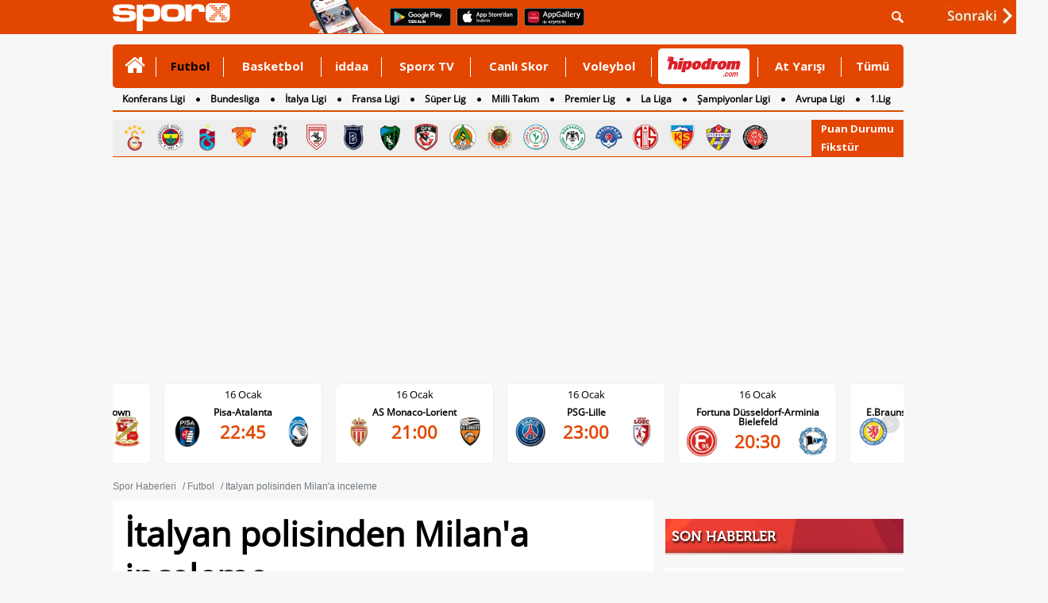

--- FILE ---
content_type: text/html
request_url: https://www.sporx.com/italyan-polisinden-milan-a-inceleme-SXHBQ1004694SXQ
body_size: 30388
content:
<!DOCTYPE html PUBLIC "-//W3C//DTD XHTML 1.0 Transitional//EN"
        "https://www.w3.org/TR/xhtml1/DTD/xhtml1-transitional.dtd">

<html xmlns="https://www.w3.org/1999/xhtml/" xml:lang="tr" lang="tr">
<head>

    

    <script>
        /*function countView(articleId) {
            fetch(`/count_view.php?id=${articleId}`, {
                method: 'POST',
            })
                .then(response => response.json())
                .then(data => {
                    console.log('View counted:', data);
                })
                .catch((error) => {
                    console.error('Error:', error);
                });
        }

        // Sayfa yüklendiğinde bu fonksiyonu çağırın
        document.addEventListener('DOMContentLoaded', (event) => {
            countView(ARTICLE_ID);
        });*/
    </script>


    
    <meta http-equiv="Content-language" content="TR"/>
    <meta http-equiv="Content-Type" content="text/html; charset=windows-1254"/>
    <meta name="viewport" content="width=device-width, initial-scale=1.0">

    
    <link rel="stylesheet" href="https://cdn.sporx.com/_css/sporx.min.css?nc=1231238"/>
    <!--<link rel="stylesheet" href="https://www.sporx.com/_css/footer_new.css" />-->

    <link rel="stylesheet" href="https://cdn.sporx.com/_css/font-awesome.min.css"/>
        <link rel="shortcut icon" href="https://cdn.sporx.com/favicon.ico"/>
    <link rel="icon" type="image/gif" href="https://cdn.sporx.com/faviconani.gif"/>
    <title>İtalyan polisinden Milan'a inceleme</title>
<meta name="twitter:card" content="summary_large_image">
<meta name="twitter:creator" content="@sporx" />
<meta name="twitter:url" content="https://www.sporx.com/italyan-polisinden-milan-a-inceleme-SXHBQ1004694SXQ" />
<meta name="twitter:description" content="Türkiye'nin en geniş ve en güncel spor içerik platformu: Sporx" />
<meta name="twitter:title" content="İtalyan polisinden Milan'a inceleme" />
<meta name="twitter:image" content="https://www.sporx.com/img/59/2023/serie-a-ac-milan-vs-acf-fiorentina-25662749-t-1674783049.jpg" />
<meta name="title" content="İtalyan polisinden Milan'a inceleme" />
<meta name="description" content="İtalyan mali polisinden Milan kulübünün satışıyla ilgili inceleme başlattı." />
<link rel="image_src" href="https://cdn.sporx.com/img/3/2023/serie-a-ac-milan-vs-acf-fiorentina-25662749-t-1674783049.jpg" />
<meta property="og:image" content="https://cdn.sporx.com/img/3/2023/serie-a-ac-milan-vs-acf-fiorentina-25662749-t-1674783049.jpg" />
<meta name="contentId" content="22141668" />
<link rel="canonical" href="https://www.sporx.com/italyan-polisinden-milan-a-inceleme-SXHBQ1004694SXQ" />
<meta property="fb:app_id" content="407759842622114" /><meta property="og:site_name" content="Sporx.com" />
<meta property="og:url" content="https://www.sporx.com/italyan-polisinden-milan-a-inceleme-SXHBQ1004694SXQ" /><meta property="og:type" content="article" /><meta property="og:title" content="İtalyan polisinden Milan'a inceleme" content="tr_TR" /><meta property="og:description" content="İtalyan mali polisinden Milan kulübünün satışıyla ilgili inceleme başlattı." /><meta property="fb:pages" content="31295228644" /><meta name="DC.Creator" content="Sporx" /><meta name="DC.Title" content="İtalyan polisinden Milan'a inceleme" /><meta name="DC.Subject" content="İtalyan polisinden Milan'a inceleme" /><meta name="DC.Description" content="İtalyan mali polisinden Milan kulübünün satışıyla ilgili inceleme başlattı." /><meta name="DC.Publisher" content="Sporx" /><meta name="DC.Contributor" content="Sporx" /><meta name="DC.Date" content="2023-01-27 04:30:56" /><meta name="DC.Type" content="Text" /><meta name="DC.Source" content="Sporx" /><meta name="DC.Language" content="tr-TR" />
    <script src="https://cdnm.sporx.com/_js/tocca.min.js"></script>
            <!--[if lt IE 9]>
     <script src="https://cdn.sporx.com/_js/jquery-1.11.1.min.js"></script>
<![endif]-->
        <!--[if gte IE 9]><!-->
        <script src="https://cdn.sporx.com/_js/jquery-2.1.1.min.js"></script>
        <!--<![endif]-->
    

    <script src="//ajax.googleapis.com/ajax/libs/webfont/1.4.7/webfont.js"></script>
    <script>
        WebFont.load({
            google: {
                families: ['Open Sans:400,700', 'Open Sans Condensed']
            }
        });
    </script>





    
        
            <script>
                var no_admatic = false;
                var geo_code;
            </script><script lang="js" src="https://cdn.sporx.com/_js/prbd_9.7.0.js"></script><script src="https://www.sporx.com/_ajax/dynamic_bnnrs.php?catId=2&ad_kategori_url=%2Ffutbol%2Fitalyan-polisinden-milan-a-inceleme-SXHBQ1004694SXQ&oms_zone=football&content_page=futbol"></script>    <script>
        if (typeof eucntry === 'undefined') var eucntry = false;
    </script>

    <link rel="stylesheet" href="https://cdn.sporx.com/_css/jquery.fancybox.css" type="text/css" media="screen"/>
    <script type="text/javascript" src="https://cdn.sporx.com/_js/jquery.fancybox.js"></script>
    
    
    

    
        <!-- Facebook Pixel Code -->
    <script>
        !function (f, b, e, v, n, t, s) {
            if (f.fbq) return;
            n = f.fbq = function () {
                n.callMethod ?
                    n.callMethod.apply(n, arguments) : n.queue.push(arguments)
            };
            if (!f._fbq) f._fbq = n;
            n.push = n;
            n.loaded = !0;
            n.version = '2.0';
            n.queue = [];
            t = b.createElement(e);
            t.async = !0;
            t.src = v;
            s = b.getElementsByTagName(e)[0];
            s.parentNode.insertBefore(t, s)
        }(window,
            document, 'script', 'https://connect.facebook.net/en_US/fbevents.js');

        fbq('init', '400884560084186');
        fbq('track', "PageView");</script>
    <noscript><img height="1" width="1" style="display:none"
                   src="https://www.facebook.com/tr?id=400884560084186&ev=PageView&noscript=1"
        /></noscript>
    <!-- End Facebook Pixel Code -->
        <!-- Facebook Pixel Code -->
    <script>
        !function (f, b, e, v, n, t, s) {
            if (f.fbq) return;
            n = f.fbq = function () {
                n.callMethod ?
                    n.callMethod.apply(n, arguments) : n.queue.push(arguments)
            };
            if (!f._fbq) f._fbq = n;
            n.push = n;
            n.loaded = !0;
            n.version = '2.0';
            n.queue = [];
            t = b.createElement(e);
            t.async = !0;
            t.src = v;
            s = b.getElementsByTagName(e)[0];
            s.parentNode.insertBefore(t, s)
        }(window,
            document, 'script', '');
        fbq('init', '1932434010322279'); // Insert your pixel ID here.
        fbq('track', 'PageView');
    </script>
    <noscript><img height="1" width="1" style="display:none"
                   src="https://www.facebook.com/tr?id=1932434010322279&ev=PageView&noscript=1"
        /></noscript>
    <!-- DO NOT MODIFY -->
    <!-- End Facebook Pixel Code -->
        <!-- Facebook Pixel Code -->
    <script>
        !function (f, b, e, v, n, t, s) {
            if (f.fbq) return;
            n = f.fbq = function () {
                n.callMethod ?
                    n.callMethod.apply(n, arguments) : n.queue.push(arguments)
            };
            if (!f._fbq) f._fbq = n;
            n.push = n;
            n.loaded = !0;
            n.version = '2.0';
            n.queue = [];
            t = b.createElement(e);
            t.async = !0;
            t.src = v;
            s = b.getElementsByTagName(e)[0];
            s.parentNode.insertBefore(t, s)
        }(window, document, 'script',
            'https://connect.facebook.net/en_US/fbevents.js');
        fbq('init', '898253540385241');
        fbq('track', 'PageView');
    </script>
    <noscript><img height="1" width="1" style="display:none"
                   src="https://www.facebook.com/tr?id=898253540385241&ev=PageView&noscript=1"
        /></noscript>
    <!-- End Facebook Pixel Code -->

        <script src="https://cdn.sporx.com/_js/lazysizes.min.js" async=""></script>
    
    <!-- Microsoft Clarity Kodu-->
    <script type="text/javascript">
        (function(c,l,a,r,i,t,y){
            c[a]=c[a]||function(){(c[a].q=c[a].q||[]).push(arguments)}; t=l.createElement(r);t.async=1;t.src="https://www.clarity.ms/tag/"+i; y=l.getElementsByTagName(r)[0];y.parentNode.insertBefore(t,y);
        })(window, document, "clarity", "script", "h2p15lerky");
    </script>

        <meta name="facebook-domain-verification" content="0ufyv5dwl3oghept8l35zv42i2obyq" />

    <script src="https://cdn.sporx.com/_js/sporx.js"></script><link rel="stylesheet" href="https://cdn.sporx.com/_css/haber_detay.css?ver=1.0.9.6"/>
<link rel="stylesheet" href="https://cdn.sporx.com/_css/haber_galeri.css"/>

<link rel="alternate"
      href="android-app://com.sporx/www.sporx.com/italyan-polisinden-milan-a-inceleme-SXHBQ1004694SXQ"/>
<link rel="alternate"
      href="https://m.sporx.com/italyan-polisinden-milan-a-inceleme-SXHBQ1004694SXQ"/>

<link rel="amphtml" href="https://m.sporx.com/amp/italyan-polisinden-milan-a-inceleme-SXHBQ1004694SXQ" />
<script type="application/ld+json">
    {
        "@context": "https://schema.org",
        "@type": "NewsArticle",
        "mainEntityOfPage": {
            "@type": "WebPage",
            "@id": "https://www.sporx.com/italyan-polisinden-milan-a-inceleme-SXHBQ1004694SXQ"
		},
		"headline": "İtalyan polisinden Milan'a inceleme",
		"description": "İtalyan mali polisinden Milan kulübünün satışıyla ilgili inceleme başlattı.",
		"image": {
			"@type": "ImageObject",
			"url": "https://cdn.sporx.com/img/3/2023/serie-a-ac-milan-vs-acf-fiorentina-25662749-t-1674783049.jpg",
			"height": "682",
			"width": "422"
		},
		"datePublished": "2023-01-27 04:30:56",
		"dateModified": "2023-01-27 04:30:56",
		"author": {
			"@type": "Person",
			"name": "sporx.com"
		},
		"publisher": {
			"@type": "Organization",
			"name": "Sporx",
			"logo": {
				"@type": "ImageObject",
				"url": "https://www.sporx.com/_img/sporx-logo-60px-t.png",
				"width": 255,
				"height": 60
			}
		}
	}


</script>



<style>

    #habericBody table, td, th {
        border: 2px solid #00000000!important;
    }
    ul.encoklist {
        display: grid;
        grid-template-columns: repeat(2, 1fr);
        gap: 18px;
        list-style: none;
        padding: 0;
        margin: 0;
    }
    .box .boxTitle {
        background: url(https://cdn.sporx.com/_img/son_dakika_bar.png) no-repeat;
        height: 43px;
        line-height: 43px;
        padding: 1px 8px;
        margin-top: 13px;
        background-size: cover;
        background-position: center;
        border-bottom: 11px solid #f7f7f7;
        color: #fff;
        text-shadow: 1px 2px 3px #000;
        margin-bottom: 6px;
    }

</style>


</head>


<body>
<div id='dfp_1x1_tepe'>
<script type='text/javascript'>
googletag.cmd.push(function() { googletag.display('dfp_1x1_tepe'); });
</script>
</div><div id='dfp_728x90_fullpage'>
<script type='text/javascript'>
googletag.cmd.push(function() { googletag.display('dfp_728x90_fullpage'); });
</script>
</div>
<div id='dfp_728x90_fullpage2'>
<script type='text/javascript'>
googletag.cmd.push(function() { googletag.display('dfp_728x90_fullpage2'); });
</script>
</div>
<div id="maindiv"><div id="maintop" style="background-color: #f7f7f7;"><script>
var floating_time=13000; //ms olarak girmek lazim
var floating_div_e = true;
</script>
<div id='dfp_floating'>
<script type='text/javascript'>
googletag.display('dfp_floating');
//googletag.cmd.push(function() { googletag.display('dfp_floating'); });
</script>
</div>
<script type="text/javascript">
function floating_hide_to(){
    floating_hide();
}

function floating_hide(){
    $("#floating_sx").css("display","none");
    $("#floating_sx").html(" ");
    //$("#floating_sx").css("z-index","-1");
}

try{if(!floating_time)floating_time = 13000; }
catch (E){var floating_time = 13000;}
setTimeout('floating_hide_to()',floating_time);
</script>
<div id="header">
    <div id="searchbartop">
        <div class="pgContainer">
            <form method="get" action="/ara.php">
                <div class="input-group search-form">
                    <input type="text" name="q" class="form-control" placeholder="Aradığınız kelimeyi yazınız...">
                    <span class="input-group-btn">
						<button class="btn-search" type="submit">
							<i class="fa fa-search"></i>
						</button>
						<button class="btn-search btn-search-close " type="button">
							<i class="fa fa-remove"></i>
						</button>
					</span>
                </div>
            </form>
        </div>
    </div>
    <div class="pgContainer" style="position:relative;">
                                    <a href="https://www.sporx.com" title="Sporx Ana Sayfa" onclick="ga('send', 'event', 'Sporx Logo', 'click', 'https://www.sporx.com');">
                                        <img src="https://cdn.sporx.com/_img/sporx-logo-white.svg" class="header-logo" alt="Sporx Logo">
                </a>
                <img src="https://cdn.sporx.com/_img/app/el3.png" alt="Sporx Mobil uygulamaları" style=" margin: -5px; margin-left:100px;">
                    
        
        
        <a href="https://bit.ly/2wL9msk" target="_blank" title="Android uygulamamızı telefonunuza indirmeyi unutmayın!"><img src="https://cdn.sporx.com/_img/app/googleplay.png" alt="Android uygulamamızı telefonunuza indirmeyi unutmayın!" style=" margin: -5px; margin-left:8px; margin-bottom: 4px;"></a>
        <a href="https://apple.co/2iAwiUR" target="_blank" title="iPhone uygulamamızı telefonunuza indirmeyi unutmayın!"><img src="https://cdn.sporx.com/_img/app/appstore.png" alt="iPhone uygulamamızı telefonunuza indirmeyi unutmayın!" style=" margin: -5px; margin-left:8px; margin-bottom: 4px;"></a>
        <a href="https://appgallery.cloud.huawei.com/ag/n/app/C101155937?channelId=sx_internal_link&referrer=sx_web_mobil&id=fc0a3b8821b043a6afe0d2e333054a81&s=E8B9FC7C1D390D8E434B2C75397B71BFC56F3F427541A459DC1F49671BF46C9A&detailType=0&v=" target="_blank" title="Huawei uygulamamızı telefonunuza indirmeyi unutmayın!"><img src="https://cdn.sporx.com/_img/huawei-logo.png" alt="Huawei uygulamamızı telefonunuza indirmeyi unutmayın!" style=" margin: -5px; margin-left:8px; margin-bottom: 4px;"></a>

        <ul id="tepelogin" class="header-usermenu">
            <li class="search-block" >
                <a href="#search" class="search-toggle"><img src="https://cdn.sporx.com/_img/statusbar/arama.png" alt="Arama Butonu" /></a>
            </li>
        </ul>

    </div>
</div>
<a name='hash_tepe'></a><style>
    #tepemenu2 { width: 996px; border-radius: 5px; margin: 0 auto; background: #E34600; position: relative; font-family: 'Open Sans', Helvetica; font-weight: 700; font-size: 14px; }

    #tepemenu2 ul { display: table; width: 100%; }
    #tepemenu2 ul > li { display: table-cell; padding: 0 8px; vertical-align: top; position: relative; }
    #tepemenu2 ul > li > a { display: block; height: 55px; line-height: 55px; font-size: 15px; color: #fff; font-family: 'Open Sans', sans-serif; text-align: center; }
    #tepemenu2 i, #tepemenu2 img { display: inline-block; }

    #tepemenu2 ul > li.v-middle { vertical-align: middle!important; }
    #tepemenu2 ul > li.v-middle > a { height: auto!important; line-height: auto!important; }

    #tepemenu2 ul > li.v-iddaa > a { /*background: #007738;*/ height: 57px; padding-left: 12px; padding-right: 12px; }

    #tepemenu2 ul > li:after { content: ''; position: absolute; right: 0; top: 16px; width: 1px; height: 25px; background: #fff; }

    #tepemenu2 ul > li:hover > a,
    #tepemenu2 ul > li:focus > a,
    #tepemenu2 ul > li.active > a { color: #000; text-decoration: none; }

    #tepemenu2 ul > li:last-child:after{ width: 0px; }
</style>
<div id="tepemenu2">
    <ul>
        <li class="v-middle " >
        <a href="/" target="_top" catId="1" ajax="N" title="" onclick="gtag('event', 'Clicks', { 'value': 'tepe-menu-','event_category': 'Desktop', 'category': 'Desktop' });" > 
            <i class='fa fa-home' style='font-size:28px;'></i> 
        </a>
      </li>
<li class=" active" >
        <a href="/futbol/" target="_blank" catId="2" ajax="N" title="Futbol" onclick="gtag('event', 'Clicks', { 'value': 'tepe-menu-Futbol','event_category': 'Desktop', 'category': 'Desktop' });" > 
            Futbol 
        </a>
      </li>
<li class=" " >
        <a href="/basketbol/" target="_top" catId="4" ajax="N" title="Basketbol" onclick="gtag('event', 'Clicks', { 'value': 'tepe-menu-Basketbol','event_category': 'Desktop', 'category': 'Desktop' });" > 
            Basketbol 
        </a>
      </li>
<li class=" " >
        <a href="/iddaa-programi" target="_blank" catId="33" ajax="N" title="iddaa" onclick="gtag('event', 'Clicks', { 'value': 'tepe-menu-iddaa','event_category': 'Desktop', 'category': 'Desktop' });" > 
            iddaa 
        </a>
      </li>
<li class=" " >
        <a href="https://www.sporx.com/tv/" target="_blank" catId="7" ajax="N" title="Sporx TV" onclick="gtag('event', 'Clicks', { 'value': 'tepe-menu-Sporx-TV','event_category': 'Desktop', 'category': 'Desktop' });" > 
            Sporx TV 
        </a>
      </li>
<li class=" " >
        <a href="/canliskorlar/" target="_blank" catId="72" ajax="N" title="Canlı Skor" onclick="gtag('event', 'Clicks', { 'value': 'tepe-menu-Canli-Skor','event_category': 'Desktop', 'category': 'Desktop' });" > 
            Canlı Skor 
        </a>
      </li>
<li class=" " >
        <a href="/voleybol/" target="_blank" catId="141" ajax="N" title="Voleybol" onclick="gtag('event', 'Clicks', { 'value': 'tepe-menu-Voleybol','event_category': 'Desktop', 'category': 'Desktop' });" > 
            Voleybol 
        </a>
      </li>
<li class="v-middle " >
        <a href="https://www.sporx.com/rdrct.php?h=427e3427c5" target="_blank" catId="238" ajax="N" title="" onclick="gtag('event', 'HipodromClick', {'event_category': 'Desktop', 'category': 'Desktop', 'event_medium': 'Desktop', 'medium': 'Desktop', 'event_label': 'Desktop', 'label': 'Desktop' });" > 
            <div style='width: 115px; height:45px; overflow: hidden;margin-left:0px;margin-right: -30px; background-color: #FFFFFF; border-radius: 5px;'><img src='https://cdn.sporx.com/_img/reklam/Hipodrom_Logo_Red.svg' style='width: 105px;margin-top: 5px;'></div> 
        </a>
      </li>
<li class=" " >
        <a href="/at-yarisi" target="_top" catId="226" ajax="N" title="At Yarışı" onclick="gtag('event', 'Clicks', { 'value': 'tepe-menu-At-Yarisi','event_category': 'Desktop', 'category': 'Desktop' });" > 
            At Yarışı 
        </a>
      </li>
<li class=" " >
        <a href="javascript:tepemenu_tumu();" target="_top" catId="213" ajax="N" title="Tümü" onclick="gtag('event', 'Clicks', { 'value': 'tepe-menu-Tumu','event_category': 'Desktop', 'category': 'Desktop' });" > 
            Tümü 
        </a>
      </li>
    </ul>
    <script>setTimeout(()=>{gtag('event', 'HipodromImp',{'event_category': 'Desktop', 'category': 'Desktop', 'event_medium': 'Desktop', 'medium': 'Desktop', 'event_label': 'Desktop', 'label': 'Desktop' });},1000);</script>
        <div style="clear:both"></div>
</div>

<script>
    document.addEventListener("DOMContentLoaded", function() {
        let hipodromLink = document.querySelector('a[catid="238"]');
        if (hipodromLink) {
            hipodromLink.href = "https://www.sporx.com/rdrct.php?h=d4b5b5c16d";
        }
    });
</script>


<a name='hash_menu'></a>


<div id="tepemenualt">
    <ul>
        <li><a href="/futbol-uefa-konferans-ligi" catId="233" target="_top" title="Konferans Ligi" onclick="gtag('event', 'Clicks', { 'value': 'tepe-menu-Konferans-Ligi','event_category': 'Desktop', 'category': 'Desktop' });" 2 >Konferans Ligi</a></li>
<li><a href="/futbol-almanya-ligi" catId="68" target="_top" title="Bundesliga" onclick="gtag('event', 'Clicks', { 'value': 'tepe-menu-Bundesliga','event_category': 'Desktop', 'category': 'Desktop' });" 2 >Bundesliga</a></li>
<li><a href="/futbol-italya-ligi" catId="69" target="_top" title="İtalya Ligi" onclick="gtag('event', 'Clicks', { 'value': 'tepe-menu-italya-Ligi','event_category': 'Desktop', 'category': 'Desktop' });" 2 >İtalya Ligi</a></li>
<li><a href="/futbol-fransa-ligi" catId="70" target="_top" title="Fransa Ligi" onclick="gtag('event', 'Clicks', { 'value': 'tepe-menu-Fransa-Ligi','event_category': 'Desktop', 'category': 'Desktop' });" 2 >Fransa Ligi</a></li>
<li><a href="/futbol-superlig" catId="71" target="_top" title="Süper Lig" onclick="gtag('event', 'Clicks', { 'value': 'tepe-menu-Super-Lig','event_category': 'Desktop', 'category': 'Desktop' });" 2 >Süper Lig</a></li>
<li><a href="/futbol/millitakim" catId="114" target="_top" title="Milli Takım" onclick="gtag('event', 'Clicks', { 'value': 'tepe-menu-Milli-Takim','event_category': 'Desktop', 'category': 'Desktop' });" 2 >Milli Takım</a></li>
<li><a href="/futbol-ingiltere-premier-ligi" catId="59" target="_top" title="Premier Lig" onclick="gtag('event', 'Clicks', { 'value': 'tepe-menu-Premier-Lig','event_category': 'Desktop', 'category': 'Desktop' });" 2 >Premier Lig</a></li>
<li><a href="/futbol-ispanya-ligi" catId="168" target="_top" title="La Liga" onclick="gtag('event', 'Clicks', { 'value': 'tepe-menu-La-Liga','event_category': 'Desktop', 'category': 'Desktop' });" 2 >La Liga</a></li>
<li><a href="/futbol-sampiyonlar-ligi" catId="193" target="_top" title="Şampiyonlar Ligi" onclick="gtag('event', 'Clicks', { 'value': 'tepe-menu-sampiyonlar-Ligi','event_category': 'Desktop', 'category': 'Desktop' });" 2 >Şampiyonlar Ligi</a></li>
<li><a href="/futbol-uefa-avrupa-ligi" catId="215" target="_top" title="Avrupa Ligi" onclick="gtag('event', 'Clicks', { 'value': 'tepe-menu-Avrupa-Ligi','event_category': 'Desktop', 'category': 'Desktop' });" 2 >Avrupa Ligi</a></li>
<li><a href="/futbol-turkiye-1-ligi" catId="17" target="_top" title="1.Lig" onclick="gtag('event', 'Clicks', { 'value': 'tepe-menu-1.Lig','event_category': 'Desktop', 'category': 'Desktop' });" 2 >1.Lig</a></li>
<li><a href="/futbol/ligb/" catId="16" target="_top" title="2. Lig" onclick="gtag('event', 'Clicks', { 'value': 'tepe-menu-2.-Lig','event_category': 'Desktop', 'category': 'Desktop' });" 2 >2. Lig</a></li>
<li><a href="/futbol/3lig/" catId="18" target="_top" title="3. Lig" onclick="gtag('event', 'Clicks', { 'value': 'tepe-menu-3.-Lig','event_category': 'Desktop', 'category': 'Desktop' });" 2 >3. Lig</a></li>
    </ul>
    <div style="clear:both"></div>
    </div>
<div style="height: 3px;"></div>
<div id="tumudiv" style="position: absolute; z-index: 1000000; display: none; width: 992px; background-color: #FFFFFF;border: 2px solid #CCCCCC; border-top: none; font-size: 13px;">
    <div style="float: left; padding: 10px; width: 200px;">
        <div style="border-bottom: 1px solid #FF0000; margin:10px; padding-bottom: 10px;"><a href="/tenis/" title="Tenis">Tenis</a></div>
        <div style="border-bottom: 1px solid #FF0000; margin:10px; padding-bottom: 10px;"><a href="/motor-sporlari" title="Motorsporları">Motorsporları</a></div>
        <div style="border-bottom: 1px solid #FF0000; margin:10px; padding-bottom: 10px;"><a href="/voleybol/" title="Voleybol">Voleybol</a></div>
        <div style="border-bottom: 1px solid #FF0000; margin:10px; padding-bottom: 10px;"><a href="/at-yarisi" title="At Yarışı">At Yarışı</a></div>
        <div style="border-bottom: 1px solid #FF0000; margin:10px; padding-bottom: 10px;"><a href="/digersporlar/" title="Diğer Sporlar">Diğer Sporlar</a></div>
        <div style="border-bottom: 1px solid #FF0000; margin:10px; padding-bottom: 10px;"><a href="/hentbol" title="Hentbol" target="_blank">Hentbol</a></div>
        <div style="border-bottom: 1px solid #FF0000; margin:10px; padding-bottom: 10px;"><a href="/puansiralamasi/" title="Ülke Puan Sıralaması" target="_blank">Ülke Puan Sıralaması</a></div>
    </div>
    <div style="float: left; padding: 10px; width: 200px;">
        <div style="border-bottom: 1px solid #FF0000; margin:10px; padding-bottom: 10px;"><a href="/istatistik/" title="İstatistik">İstatistik</a></div>
                <div style="border-bottom: 1px solid #FF0000; margin:10px; padding-bottom: 10px;"><a href="/tvdebugun/" title="Tv'de Bugün">Tv'de Bugün</a></div>
        <div style="border-bottom: 1px solid #FF0000; margin:10px; padding-bottom: 10px;"><a href="/canlianlatim/" title="Canlı Anlatım">Canlı Anlatım</a></div>
        <div style="border-bottom: 1px solid #FF0000; margin:10px; padding-bottom: 10px;"><a href="/futbol-besiktas" title="Beşiktaş Haberleri">Beşiktaş</a></div>
        <div style="border-bottom: 1px solid #FF0000; margin:10px; padding-bottom: 10px;"><a href="/futbol-fenerbahce" title="Fenerbahçe Haberleri">Fenerbahçe</a></div>
        <div style="border-bottom: 1px solid #FF0000; margin:10px; padding-bottom: 10px;"><a href="/futbol-galatasaray" title="Galatasaray Haberleri">Galatasaray</a></div>
        <div style="border-bottom: 1px solid #FF0000; margin:10px; padding-bottom: 10px;"><a href="/futbol-trabzonspor" title="Trabzonspor Haberleri">Trabzonspor</a></div>
    </div>
    <div style="float: left; padding: 10px; width: 200px;">
        <div style="border-bottom: 1px solid #FF0000; margin:10px; padding-bottom: 10px;"><a href="https://www.sporx.com/turkiye-super-lig-puan-durumu" title="Süperlig Puan Durumu">Süperlig Puan Durumu</a></div>
        <div style="border-bottom: 1px solid #FF0000; margin:10px; padding-bottom: 10px;"><a href="/medya/" title="Medya">Medya</a></div>
        <div style="border-bottom: 1px solid #FF0000; margin:10px; padding-bottom: 10px;"><a href="/teknoloji/" title="Teknoloji">Teknoloji</a></div>
        <div style="border-bottom: 1px solid #FF0000; margin:10px; padding-bottom: 10px;"><a href="/gizlilik.php" title="Privacy Policy">Gizlilik Politikası</a></div>
    </div>
    <div style="float: right; width: 274px;">
        <div style="font-size:12px;margin-top:50px;">
            Mobil uygulamalar ve m.sporx.com mobil sitesi ile Sporx'i cepten de takip edebilirsiniz.
            Daha detaylı bilgi için Sporx Mobil sayfasını ziyaret edin.
        </div>
        <a href="/mobil"><img src="https://cdn.sporx.com/_img/store_bant2.jpg"></a>
    </div>
    <div style="clear:both;"></div>
</div>

<div id="tpmcizgi" style="background-color:#d94f00; border:0; height:2px; width: 996px; margin-left: auto; margin-right: auto; margin-top:0px;"></div>

<div class="top-menu-logo"><div class="tml-teams"><a href="/futbol-galatasaray" title="Galatasaray" onclick="ga('send', 'event', 'Clicks', 'tepe-imajpuandurumu', '/futbol-galatasaray');"><img src="https://cdn.sporx.com/img/team/logo/96x96/1_esa748l653sss1wurz5ps32281747603553.png" width="35" height="35" alt="Galatasaray" /></a><a href="/futbol-fenerbahce" title="Fenerbahçe" onclick="ga('send', 'event', 'Clicks', 'tepe-imajpuandurumu', '/futbol-fenerbahce');"><img src="https://cdn.sporx.com/img/team/logo/96x96/1_8lroq0cbhdxj8124qtxwrhvmm1640856217.png" width="35" height="35" alt="Fenerbahçe" /></a><a href="/futbol-trabzonspor" title="Trabzonspor" onclick="ga('send', 'event', 'Clicks', 'tepe-imajpuandurumu', '/futbol-trabzonspor');"><img src="https://cdn.sporx.com/img/team/logo/96x96/1_2yab38jdfl0gk2tei1mq40o061640855610.png" width="35" height="35" alt="Trabzonspor" /></a><a href="/futbol-goztepe" title="Göztepe" onclick="ga('send', 'event', 'Clicks', 'tepe-imajpuandurumu', '/futbol-goztepe');"><img src="https://cdn.sporx.com/img/team/logo/96x96/1_741497008592.png" width="35" height="35" alt="Göztepe" /></a><a href="/futbol-besiktas" title="Beşiktaş" onclick="ga('send', 'event', 'Clicks', 'tepe-imajpuandurumu', '/futbol-besiktas');"><img src="https://cdn.sporx.com/img/team/logo/96x96/1_2ez9cvam9lp9jyhng3eh3znb41640856321.png" width="35" height="35" alt="Beşiktaş" /></a><a href="/futbol-samsunspor" title="Samsunspor" onclick="ga('send', 'event', 'Clicks', 'tepe-imajpuandurumu', '/futbol-samsunspor');"><img src="https://cdn.sporx.com/img/team/logo/96x96/1_dpsnqu7pd2b0shfzjyn5j1znf1544980808.png" width="35" height="35" alt="Samsunspor" /></a><a href="/futbol-basaksehirspor" title="Başakşehir" onclick="ga('send', 'event', 'Clicks', 'tepe-imajpuandurumu', '/futbol-basaksehirspor');"><img src="https://cdn.sporx.com/img/team/logo/96x96/1_47njg6cmlx5q3fvdsupd2n6qu1640856195.png" width="35" height="35" alt="Başakşehir" /></a><a href="/futbol-kocaelispor" title="Kocaelispor" onclick="ga('send', 'event', 'Clicks', 'tepe-imajpuandurumu', '/futbol-kocaelispor');"><img src="https://cdn.sporx.com/img/team/logo/96x96/1_b703zecenioz21dnj3p63v3f71608106187.png" width="35" height="35" alt="Kocaelispor" /></a><a href="/futbol-gaziantepfk" title="Gaziantep FK" onclick="ga('send', 'event', 'Clicks', 'tepe-imajpuandurumu', '/futbol-gaziantepfk');"><img src="https://cdn.sporx.com/img/team/logo/96x96/1_2agzb2h4ppg7lfz9hn7eg1rqo1640856370.png" width="35" height="35" alt="Gaziantep FK" /></a><a href="/futbol-alanyaspor" title="Alanyaspor" onclick="ga('send', 'event', 'Clicks', 'tepe-imajpuandurumu', '/futbol-alanyaspor');"><img src="https://cdn.sporx.com/img/team/logo/96x96/1_84fpe0iynjdghwysyo5tizdkk1640856346.png" width="35" height="35" alt="Alanyaspor" /></a><a href="/futbol-genclerbirligi" title="Gençlerbirliği" onclick="ga('send', 'event', 'Clicks', 'tepe-imajpuandurumu', '/futbol-genclerbirligi');"><img src="https://cdn.sporx.com/img/team/logo/96x96/71.png" width="35" height="35" alt="Gençlerbirliği" /></a><a href="/futbol-rizespor" title="Rizespor" onclick="ga('send', 'event', 'Clicks', 'tepe-imajpuandurumu', '/futbol-rizespor');"><img src="https://cdn.sporx.com/img/team/logo/96x96/1_1lbrlj3uu8wi2h9j79snuoae41526904791.png" width="35" height="35" alt="Rizespor" /></a><a href="/futbol-konyaspor" title="Konyaspor" onclick="ga('send', 'event', 'Clicks', 'tepe-imajpuandurumu', '/futbol-konyaspor');"><img src="https://cdn.sporx.com/img/team/logo/96x96/1_cw4lbdzlqqdvbkdkz00c9ye491640855685.png" width="35" height="35" alt="Konyaspor" /></a><a href="/futbol-kasimpasa" title="Kasımpaşa" onclick="ga('send', 'event', 'Clicks', 'tepe-imajpuandurumu', '/futbol-kasimpasa');"><img src="https://cdn.sporx.com/img/team/logo/96x96/90.png" width="35" height="35" alt="Kasımpaşa" /></a><a href="/futbol-antalyaspor" title="Antalyaspor" onclick="ga('send', 'event', 'Clicks', 'tepe-imajpuandurumu', '/futbol-antalyaspor');"><img src="https://cdn.sporx.com/img/team/logo/96x96/21.png" width="35" height="35" alt="Antalyaspor" /></a><a href="/futbol-kayserispor" title="Kayserispor" onclick="ga('send', 'event', 'Clicks', 'tepe-imajpuandurumu', '/futbol-kayserispor');"><img src="https://cdn.sporx.com/img/team/logo/96x96/1_c8ns6z3u8kxldv1zh1evu10rv1640856482.png" width="35" height="35" alt="Kayserispor" /></a><a href="/futbol-eyupspor" title="Eyüpspor" onclick="ga('send', 'event', 'Clicks', 'tepe-imajpuandurumu', '/futbol-eyupspor');"><img src="https://cdn.sporx.com/img/team/logo/96x96/1_bmgtxgipsznlb1j20zwjti3xh1575446110.png" width="35" height="35" alt="Eyüpspor" /></a><a href="/futbol-fatih-karagumruk" title="Karagümrük" onclick="ga('send', 'event', 'Clicks', 'tepe-imajpuandurumu', '/futbol-fatih-karagumruk');"><img src="https://cdn.sporx.com/img/team/logo/96x96/1_c3txoz57mu7w9y1jprvnv2flr1640856435.png" width="35" height="35" alt="Karagümrük" /></a></div><div class="tml-iframe"><a class="sxIframe" href="#" rel="/_iframe/puandurumu.php" data-width="400" data-height="800">Puan Durumu</a><a class="sxIframe" href="#" rel="/_iframe/puandurumu.php?action=fikstur" data-width="400" data-height="800">Fikstür</a></div></div><div style='height:5px;'></div>
</div>
<div id="mainbetween" style="background-color:transparent; display:none;"><a href="https://www.sporx.com" target="_blank"><img src="https://cdn.sporx.com/_img/b.gif" style="width:100%; height:100%;" /></a></div>
<div style="margin-left: auto; margin-right: auto; margin-top: 10px; text-align: center; min-height: 250px;">
    <div id='dfp_728x90_tepe' style="display: table; margin-left: auto; margin-right: auto; min-height: 250px; max-height: 300px; overflow-y: hidden; text-align: center;">
<script type='text/javascript'>
googletag.cmd.push(function() { googletag.display('dfp_728x90_tepe'); });
</script>
</div>
<style>
.masthead_sticky{
    position: fixed;
    display: flex;
    justify-content: center;
    align-items: center;
    padding: 10px;
    background: rgba(0, 0, 0, 0.7);
    top: 43px;
    width: 100%;
    left: 0px;
    right: 0px;
    margin: 0px auto;
    z-index: 9999999999;
    text-align: center;
}
</style>
<script>
var no_tepe_sticky = false;
var ckval = false;
function setCookie(name,value,hours) {
    var expires = "";
    if (hours) {
        var date = new Date();
        date.setTime(date.getTime() + (hours*60*60*1000));
        expires = "; expires=" + date.toUTCString();
    }
    document.cookie = name + "=" + (value || "")  + expires + "; path=/";
}
function getCookie(name) {
    var nameEQ = name + "=";
    var ca = document.cookie.split(';');
    for(var i=0;i < ca.length;i++) {
        var c = ca[i];
        while (c.charAt(0)==' ') c = c.substring(1,c.length);
        if (c.indexOf(nameEQ) == 0) return c.substring(nameEQ.length,c.length);
    }
    return null;
}

function m_sticky(){
    document.getElementById("dfp_728x90_tepe").classList.add("masthead_sticky");
    //var myInterval = setInterval(function(){ if(document.getElementsByClassName("adm-imageplus")[0])document.getElementsByClassName("adm-imageplus")[0].style.display = "none"; }, 200);
}
function r_sticky(){
    document.getElementById("dfp_728x90_tepe").classList.remove("masthead_sticky");
    //clearInterval(myInterval);
    //document.getElementsByClassName("adm-imageplus")[0].style.display = "block";
}
var is_sticked = false;
function scrollFunction() {
    m_top = document.getElementById("dfp_728x90_tepe").getBoundingClientRect().top;
    if(m_top<50 && !is_sticked){
        is_sticked = true;
        //m_sticky();
        setTimeout(function(){ m_sticky(); },100);
        setTimeout(function(){ r_sticky(); },3500);
    }
}
//var ckval = getCookie('ck_stcky728');

setTimeout(function(){ window.onscroll = function() { if (!no_tepe_sticky)scrollFunction() }; },2000);
//setCookie('ck_stcky728',1,2);

</script>
</div><div style='height:10px;'></div>








<style>
    .mm-container {
        position: relative;
        width: 100%;
    }

    .mm-viewport-inner.no-flickity {
        overflow-x: auto;
        white-space: nowrap;
        scroll-behavior: smooth;
        width: 100%;
        padding: 10px 0;
        overflow-x: hidden;
    }


    /* Butonlar */
    .scroll-btn {
        position: absolute;
        top: 50%;
        transform: translateY(-50%);
        width: 24px;
        height: 24px;
        background-color: rgb(0 0 0 / 12%);
        color: #fff;
        border: none;
        font-size: 14px;
        cursor: pointer;
        z-index: 10;
        border-radius: 50%;
        display: flex;
        align-items: center;
        justify-content: center;
    }

    .scroll-btn.left {
        left: 5px;
    }

    .scroll-btn.right {
        right: 5px;
    }


    .mm-container {
        position: relative;
    }

    .mm-viewport-inner {
        width: 100%;
    }

    .mm-match {
        border: 1px solid #0000000f;
        width: 200px; /* Eski: 190px */
        height: 102px;
        box-sizing: border-box;
        padding: 7px 9px ;
        text-align: center;
        border-radius: 6px;
        background-color: #fff;
        margin-right: 12px; /* Buraya dikkat: kutular arası boşluk */
        display: inline-block;
        vertical-align: top;
        white-space: normal;
    }

    .flickity-prev-next-button {
        width: 26px;
        height: 26px;
    }

    .mm-match-head {
        font-size: 13px;
        color: #666;
    }

    .mm-match-team-name {
        font-weight: bold;
        font-size: 12px;
        margin: 10px 0;
    }

    .mm-match-team {
        display: flex;
        align-items: center;
        justify-content: space-between;
        height: 16px!important;
    }

    .team-logo img {
        width: 40px;
        height: 40px;
        object-fit: contain;
    }

    .team-score {
        font-size: 22px;
        font-weight: bold;
        color: #333;
    }

    .mm-match-head a {
        text-decoration: none;
        color: black;
    }

    .mm-match-team-name a {
        text-decoration: none;
        color: black;
    }

    .team-score a {
        color: #E34600;
        text-decoration: none;
    }

    .mm-off {
        opacity: 0.5;
    }

    .mm-live .team-score a {
        color: #E34600;
    }



    .mm-live .team-score span {
        display: block;
        font-size: 13px;
        color: #000;
        margin-top: 6px;
    }

    ol.flickity-page-dots {
        display: none;
    }

    /* Flickity custom styles */
    .flickity-viewport {
        overflow: hidden !important;
    }

    .flickity-button {
        background: rgba(0, 0, 0, 0.5);
        border-radius: 50%;
    }

    .flickity-button:hover {
        background: rgba(0, 0, 0, 0.8);
    }

    .flickity-button .arrow {
        fill: #fff;
    }

    .flickity-page-dots {
        bottom: -15px;
    }

    .flickity-page-dots .dot {
        background: #007CBA;
        opacity: 0.5;
    }

    .flickity-page-dots .dot.is-selected {
        opacity: 1;
    }
</style>


<div id="macmerkezi">
    <div class="mm-container">
        <button class="scroll-btn left">&lt;</button>
        <div class="mm-viewport-inner no-flickity">
            
            <div class="mm-match ">
            <div class="mm-match-head"><a href="https://www.sporx.com/corum-belediyespor-adana-demirspor-maci-4870019" target="_blank">16 Ocak</a></div>
                <div class="mm-match-content">
                    <div class="mm-match-team-name"><a href="https://www.sporx.com/corum-belediyespor-adana-demirspor-maci-4870019" target="_blank">Arca Çorum FK-A.Demirspor</a></div>
                    <div class="mm-match-team">
                        <div class="team-logo" style="text-align:right;"><a href="https://www.sporx.com/corum-belediyespor-adana-demirspor-maci-4870019" target="_blank"><img src="https://cdn.sporx.com/img/team/logo/96x96/1_eg0cqg1u8zz85ma9nzk0cijv1636536961.png" class="team_imaj" alt="Arca Çorum FK" /></a></div>
                            <div class="team-score"><a href="https://www.sporx.com/corum-belediyespor-adana-demirspor-maci-4870019" target="_blank">20:00</a></div>
                        <div class="team-logo" style="text-align:left;"><a href="https://www.sporx.com/corum-belediyespor-adana-demirspor-maci-4870019" target="_blank"><img src="https://cdn.sporx.com/img/team/logo/96x96/1_4iqb7tq3rn4k3ynintvhxhx1i1640856303.png" class="team_imaj" alt="A.Demirspor" /></a></div>
                    </div>
                </div>
            </div>
            <div class="mm-match ">
            <div class="mm-match-head"><a href="https://www.sporx.com/werder-bremen-eintracht-frankfurt-maci-4829475" target="_blank">16 Ocak</a></div>
                <div class="mm-match-content">
                    <div class="mm-match-team-name"><a href="https://www.sporx.com/werder-bremen-eintracht-frankfurt-maci-4829475" target="_blank">Werder Bremen-E. Frankfurt</a></div>
                    <div class="mm-match-team">
                        <div class="team-logo" style="text-align:right;"><a href="https://www.sporx.com/werder-bremen-eintracht-frankfurt-maci-4829475" target="_blank"><img src="https://cdn.sporx.com/img/team/logo/96x96/1_cu0eztmjcsbydyp53aleznorw1648480240.png" class="team_imaj" alt="Werder Bremen" /></a></div>
                            <div class="team-score"><a href="https://www.sporx.com/werder-bremen-eintracht-frankfurt-maci-4829475" target="_blank">22:30</a></div>
                        <div class="team-logo" style="text-align:left;"><a href="https://www.sporx.com/werder-bremen-eintracht-frankfurt-maci-4829475" target="_blank"><img src="https://cdn.sporx.com/img/team/logo/96x96/1_c5hderjlkcoaze51e5wgvptk1648479682.png" class="team_imaj" alt="E. Frankfurt" /></a></div>
                    </div>
                </div>
            </div>
            <div class="mm-match ">
            <div class="mm-match-head"><a href="https://www.sporx.com/espanyol-girona-maci-4837303" target="_blank">16 Ocak</a></div>
                <div class="mm-match-content">
                    <div class="mm-match-team-name"><a href="https://www.sporx.com/espanyol-girona-maci-4837303" target="_blank">Espanyol-Girona</a></div>
                    <div class="mm-match-team">
                        <div class="team-logo" style="text-align:right;"><a href="https://www.sporx.com/espanyol-girona-maci-4837303" target="_blank"><img src="https://cdn.sporx.com/img/team/logo/96x96/1_c8llrezkm3b3op4afrou6b4871649168167.png" class="team_imaj" alt="Espanyol" /></a></div>
                            <div class="team-score"><a href="https://www.sporx.com/espanyol-girona-maci-4837303" target="_blank">23:00</a></div>
                        <div class="team-logo" style="text-align:left;"><a href="https://www.sporx.com/espanyol-girona-maci-4837303" target="_blank"><img src="https://cdn.sporx.com/img/team/logo/96x96/1_1ae3awgwm3i1jds5tfct5441j1649168592.png" class="team_imaj" alt="Girona" /></a></div>
                    </div>
                </div>
            </div>
            <div class="mm-match ">
            <div class="mm-match-head"><a href="https://www.sporx.com/salford-city-swindon-town-maci-5089912" target="_blank">20 Ocak</a></div>
                <div class="mm-match-content">
                    <div class="mm-match-team-name"><a href="https://www.sporx.com/salford-city-swindon-town-maci-5089912" target="_blank">Salford City-Swindon Town</a></div>
                    <div class="mm-match-team">
                        <div class="team-logo" style="text-align:right;"><a href="https://www.sporx.com/salford-city-swindon-town-maci-5089912" target="_blank"><img src="https://cdn.sporx.com/img/team/logo/96x96/1_2dakjegmrc2cxx2hqq5wzegt1648481958.png" class="team_imaj" alt="Salford City" /></a></div>
                            <div class="team-score"><a href="https://www.sporx.com/salford-city-swindon-town-maci-5089912" target="_blank">22:45</a></div>
                        <div class="team-logo" style="text-align:left;"><a href="https://www.sporx.com/salford-city-swindon-town-maci-5089912" target="_blank"><img src="https://cdn.sporx.com/img/team/logo/96x96/1_9ws3x82yqn7svjq6onvtunpst1648482007.png" class="team_imaj" alt="Swindon Town" /></a></div>
                    </div>
                </div>
            </div>
            <div class="mm-match ">
            <div class="mm-match-head"><a href="https://www.sporx.com/pisa-atalanta-maci-4803243" target="_blank">16 Ocak</a></div>
                <div class="mm-match-content">
                    <div class="mm-match-team-name"><a href="https://www.sporx.com/pisa-atalanta-maci-4803243" target="_blank">Pisa-Atalanta</a></div>
                    <div class="mm-match-team">
                        <div class="team-logo" style="text-align:right;"><a href="https://www.sporx.com/pisa-atalanta-maci-4803243" target="_blank"><img src="https://cdn.sporx.com/img/team/logo/96x96/1_bfztlrr6176xsdt2bmp0u1d2d1648741630.png" class="team_imaj" alt="Pisa" /></a></div>
                            <div class="team-score"><a href="https://www.sporx.com/pisa-atalanta-maci-4803243" target="_blank">22:45</a></div>
                        <div class="team-logo" style="text-align:left;"><a href="https://www.sporx.com/pisa-atalanta-maci-4803243" target="_blank"><img src="https://cdn.sporx.com/img/team/logo/96x96/1_e75syeuawg3ql8nwpi3vr2btz1648740890.png" class="team_imaj" alt="Atalanta" /></a></div>
                    </div>
                </div>
            </div>
            <div class="mm-match ">
            <div class="mm-match-head"><a href="https://www.sporx.com/as-monaco-lorient-maci-4830614" target="_blank">16 Ocak</a></div>
                <div class="mm-match-content">
                    <div class="mm-match-team-name"><a href="https://www.sporx.com/as-monaco-lorient-maci-4830614" target="_blank">AS Monaco-Lorient</a></div>
                    <div class="mm-match-team">
                        <div class="team-logo" style="text-align:right;"><a href="https://www.sporx.com/as-monaco-lorient-maci-4830614" target="_blank"><img src="https://cdn.sporx.com/img/team/logo/96x96/1_79611481382632.png" class="team_imaj" alt="AS Monaco" /></a></div>
                            <div class="team-score"><a href="https://www.sporx.com/as-monaco-lorient-maci-4830614" target="_blank">21:00</a></div>
                        <div class="team-logo" style="text-align:left;"><a href="https://www.sporx.com/as-monaco-lorient-maci-4830614" target="_blank"><img src="https://cdn.sporx.com/img/team/logo/96x96/1_70nn27vgkt6l48lvv5e66q7ww1601208385.png" class="team_imaj" alt="Lorient" /></a></div>
                    </div>
                </div>
            </div>
            <div class="mm-match ">
            <div class="mm-match-head"><a href="https://www.sporx.com/paris-saint-germain-lille-maci-4830616" target="_blank">16 Ocak</a></div>
                <div class="mm-match-content">
                    <div class="mm-match-team-name"><a href="https://www.sporx.com/paris-saint-germain-lille-maci-4830616" target="_blank">PSG-Lille</a></div>
                    <div class="mm-match-team">
                        <div class="team-logo" style="text-align:right;"><a href="https://www.sporx.com/paris-saint-germain-lille-maci-4830616" target="_blank"><img src="https://cdn.sporx.com/img/team/logo/96x96/1_2b3mar72yy8d6uvat1ka6tn3r1533221465.png" class="team_imaj" alt="PSG" /></a></div>
                            <div class="team-score"><a href="https://www.sporx.com/paris-saint-germain-lille-maci-4830616" target="_blank">23:00</a></div>
                        <div class="team-logo" style="text-align:left;"><a href="https://www.sporx.com/paris-saint-germain-lille-maci-4830616" target="_blank"><img src="https://cdn.sporx.com/img/team/logo/96x96/1_79551481382573.png" class="team_imaj" alt="Lille" /></a></div>
                    </div>
                </div>
            </div>
            <div class="mm-match ">
            <div class="mm-match-head"><a href="https://www.sporx.com/fortuna-dusseldorf-arminia-bielefeld-maci-4829808" target="_blank">16 Ocak</a></div>
                <div class="mm-match-content">
                    <div class="mm-match-team-name"><a href="https://www.sporx.com/fortuna-dusseldorf-arminia-bielefeld-maci-4829808" target="_blank">Fortuna Düsseldorf-Arminia Bielefeld</a></div>
                    <div class="mm-match-team">
                        <div class="team-logo" style="text-align:right;"><a href="https://www.sporx.com/fortuna-dusseldorf-arminia-bielefeld-maci-4829808" target="_blank"><img src="https://cdn.sporx.com/img/team/logo/96x96/1_8cf22o379ziez932kkzoi1d8q1648479943.png" class="team_imaj" alt="Fortuna Düsseldorf" /></a></div>
                            <div class="team-score"><a href="https://www.sporx.com/fortuna-dusseldorf-arminia-bielefeld-maci-4829808" target="_blank">20:30</a></div>
                        <div class="team-logo" style="text-align:left;"><a href="https://www.sporx.com/fortuna-dusseldorf-arminia-bielefeld-maci-4829808" target="_blank"><img src="https://cdn.sporx.com/img/team/logo/96x96/1_bdlavlqj0dshxnepyfanzwu471648479599.png" class="team_imaj" alt="Arminia Bielefeld" /></a></div>
                    </div>
                </div>
            </div>
            <div class="mm-match ">
            <div class="mm-match-head"><a href="https://www.sporx.com/eintracht-braunschweig-magdeburg-maci-4829807" target="_blank">16 Ocak</a></div>
                <div class="mm-match-content">
                    <div class="mm-match-team-name"><a href="https://www.sporx.com/eintracht-braunschweig-magdeburg-maci-4829807" target="_blank">E.Braunschweig-Magdeburg</a></div>
                    <div class="mm-match-team">
                        <div class="team-logo" style="text-align:right;"><a href="https://www.sporx.com/eintracht-braunschweig-magdeburg-maci-4829807" target="_blank"><img src="https://cdn.sporx.com/img/team/logo/96x96/1_kxpw3rqn4ukt7nqmtjj62lbn1666078610.png" class="team_imaj" alt="E.Braunschweig" /></a></div>
                            <div class="team-score"><a href="https://www.sporx.com/eintracht-braunschweig-magdeburg-maci-4829807" target="_blank">20:30</a></div>
                        <div class="team-logo" style="text-align:left;"><a href="https://www.sporx.com/eintracht-braunschweig-magdeburg-maci-4829807" target="_blank"><img src="https://cdn.sporx.com/img/team/logo/96x96/1_7tsc39uwtnq238hrx6d9zi3xy1659340448.png" class="team_imaj" alt="Magdeburg" /></a></div>
                    </div>
                </div>
            </div>
            <div class="mm-match ">
            <div class="mm-match-head"><a href="https://www.sporx.com/club-brugge-raal-la-louviere-maci-4818478" target="_blank">16 Ocak</a></div>
                <div class="mm-match-content">
                    <div class="mm-match-team-name"><a href="https://www.sporx.com/club-brugge-raal-la-louviere-maci-4818478" target="_blank">Club Brugge-RAAL La Louviere</a></div>
                    <div class="mm-match-team">
                        <div class="team-logo" style="text-align:right;"><a href="https://www.sporx.com/club-brugge-raal-la-louviere-maci-4818478" target="_blank"><img src="https://cdn.sporx.com/img/team/logo/96x96/1_1oyb7oym5nwzny8vxf03szd2h1648476493.png" class="team_imaj" alt="Club Brugge" /></a></div>
                            <div class="team-score"><a href="https://www.sporx.com/club-brugge-raal-la-louviere-maci-4818478" target="_blank">22:45</a></div>
                        <div class="team-logo" style="text-align:left;"><a href="https://www.sporx.com/club-brugge-raal-la-louviere-maci-4818478" target="_blank"><img src="https://cdn.sporx.com/img/team/logo/96x96/1_75b9wl3zixoytzcmvwavlp46i1753515984.png" class="team_imaj" alt="RAAL La Louviere" /></a></div>
                    </div>
                </div>
            </div>
            <div class="mm-match ">
            <div class="mm-match-head"><a href="https://www.sporx.com/sporting-cp-casa-pia-ac-maci-4844314" target="_blank">16 Ocak</a></div>
                <div class="mm-match-content">
                    <div class="mm-match-team-name"><a href="https://www.sporx.com/sporting-cp-casa-pia-ac-maci-4844314" target="_blank">Sporting CP-Casa Pia AC</a></div>
                    <div class="mm-match-team">
                        <div class="team-logo" style="text-align:right;"><a href="https://www.sporx.com/sporting-cp-casa-pia-ac-maci-4844314" target="_blank"><img src="https://cdn.sporx.com/img/team/logo/96x96/1_7catg5lpivcmpf4xhggh6d8rk1648845585.png" class="team_imaj" alt="Sporting CP" /></a></div>
                            <div class="team-score"><a href="https://www.sporx.com/sporting-cp-casa-pia-ac-maci-4844314" target="_blank">23:15</a></div>
                        <div class="team-logo" style="text-align:left;"><a href="https://www.sporx.com/sporting-cp-casa-pia-ac-maci-4844314" target="_blank"><img src="https://cdn.sporx.com/img/team/logo/96x96/1_cgvbluoerzbzcr7aaxge3wkcv1648845697.png" class="team_imaj" alt="Casa Pia AC" /></a></div>
                    </div>
                </div>
            </div>
            <div class="mm-match ">
            <div class="mm-match-head"><a href="https://www.sporx.com/west-bromwich-middlesbrough-maci-4825356" target="_blank">16 Ocak</a></div>
                <div class="mm-match-content">
                    <div class="mm-match-team-name"><a href="https://www.sporx.com/west-bromwich-middlesbrough-maci-4825356" target="_blank">West Bromwich-Middlesbrough</a></div>
                    <div class="mm-match-team">
                        <div class="team-logo" style="text-align:right;"><a href="https://www.sporx.com/west-bromwich-middlesbrough-maci-4825356" target="_blank"><img src="https://cdn.sporx.com/img/team/logo/96x96/1_d1lhefp805y0rcbjqkpu4fq0n1648476425.png" class="team_imaj" alt="West Bromwich" /></a></div>
                            <div class="team-score"><a href="https://www.sporx.com/west-bromwich-middlesbrough-maci-4825356" target="_blank">23:00</a></div>
                        <div class="team-logo" style="text-align:left;"><a href="https://www.sporx.com/west-bromwich-middlesbrough-maci-4825356" target="_blank"><img src="https://cdn.sporx.com/img/team/logo/96x96/1_cq0jd5ztepqjjeikk5trb15vr1648476270.png" class="team_imaj" alt="Middlesbrough" /></a></div>
                    </div>
                </div>
            </div>
            <div class="mm-match ">
            <div class="mm-match-head"><a href="https://www.sporx.com/rangers-annan-athletic-maci-5100851" target="_blank">16 Ocak</a></div>
                <div class="mm-match-content">
                    <div class="mm-match-team-name"><a href="https://www.sporx.com/rangers-annan-athletic-maci-5100851" target="_blank">Rangers-Annan Athletic</a></div>
                    <div class="mm-match-team">
                        <div class="team-logo" style="text-align:right;"><a href="https://www.sporx.com/rangers-annan-athletic-maci-5100851" target="_blank"><img src="https://cdn.sporx.com/img/team/logo/96x96/1_cnnku8uihko7u4th0fms4pvg61741884534.png" class="team_imaj" alt="Rangers" /></a></div>
                            <div class="team-score"><a href="https://www.sporx.com/rangers-annan-athletic-maci-5100851" target="_blank">22:45</a></div>
                        <div class="team-logo" style="text-align:left;"><a href="https://www.sporx.com/rangers-annan-athletic-maci-5100851" target="_blank"><img src="https://cdn.sporx.com/_img/96x96.png" class="team_imaj" alt="Annan Athletic" /></a></div>
                    </div>
                </div>
            </div>        </div>
        <button class="scroll-btn right">&gt;</button>
    </div>
</div>


<script>
    document.addEventListener("DOMContentLoaded", function () {
        const container = document.querySelector(".mm-viewport-inner.no-flickity");
        const leftBtn = document.querySelector(".scroll-btn.left");
        const rightBtn = document.querySelector(".scroll-btn.right");

        const scrollAmount = 200;

        leftBtn.addEventListener("click", function () {
            container.scrollBy({ left: -scrollAmount, behavior: "smooth" });
        });

        rightBtn.addEventListener("click", function () {
            container.scrollBy({ left: scrollAmount, behavior: "smooth" });
        });

        setInterval(() => {
            const maxScrollLeft = container.scrollWidth - container.clientWidth;

            if (container.scrollLeft + scrollAmount >= maxScrollLeft) {
                container.scrollTo({ left: 0, behavior: "smooth" });
            } else {
                container.scrollBy({ left: scrollAmount, behavior: "smooth" });
            }
        }, 3000);

    });
</script>



<!-- jQuery (necessary for Bootstrap's JavaScript plugins) -->
<!--<script src="https://ajax.googleapis.com/ajax/libs/jquery/1.11.3/jquery.min.js"></script>-->
<script src="https://cdn.sporx.com/_assets/js/bootstrap.min.js"></script>


<a href="/_ajax/sonraki_haber.php?frm_id=1004694&page=sonraki"
   onclick="ga('send', 'event', 'Haber Detay', 'click', '//www.sporx.com/italyan-polisinden-milan-a-inceleme-SXHBQ1004694SXQ');">
    <img src="https://cdn.sporx.com/_img/sonraki-haber-4.jpg"
         style="position: fixed; top: 5px; right: 0px; z-index: 9999999;"/>
</a>


<div id="anaortadiv" style="margin-top: 0!important;">
    <div id="breadcrumb">  
		<ul class="breadcrumb" itemscope itemtype="https://schema.org/BreadcrumbList">
			<li class="breadcrumb-item" itemprop="itemListElement" itemscope  itemtype="https://schema.org/ListItem">
				<a itemprop="item" href="https://www.sporx.com/">
					<span itemprop="name">Spor Haberleri</span> 
				</a>
				<meta itemprop="position" content="1" />
			</li>
				<li class="breadcrumb-item" itemprop="itemListElement" itemscope itemtype="http://schema.org/ListItem">
					<a itemprop="item" href="https://www.sporx.com/futbol">
					<span itemprop="name">Futbol</span></a>
					<meta itemprop="position" content="2" />
				</li>
				<li class="breadcrumb-item active" itemprop="itemListElement" itemscope itemtype="http://schema.org/ListItem">
						<span itemprop="name">İtalyan polisinden Milan'a inceleme</span>
					<meta itemprop="position" content="3" />
				</li></ul></div>
    <div class="pg-left wide-682" style="background-color: #FFFFFF;">

        <div id="titleheadline" style="position: relative;">
            <h1 id="habertitle" style='-moz-user-select: none; -webkit-user-select: none; -ms-user-select:none; user-select:none;-o-user-select:none;'  unselectable='on' onselectstart='return false;'  onmousedown='return false;' >
                İtalyan polisinden Milan'a inceleme            </h1>

            <h2 id="haberheadline" style='-moz-user-select: none; -webkit-user-select: none; -ms-user-select:none; user-select:none;-o-user-select:none;'  unselectable='on' onselectstart='return false;'  onmousedown='return false;' >
                <b>İtalyan mali polisinden Milan kulübünün satışıyla ilgili inceleme başlattı.</b>
                <div id="admdiv"></div>
            </h2>
        </div>

        <div id="habershare" style="margin: 5px 12px;">
            <!-- Sola yaslı tarih bilgisi -->
            <div style="float: left;display: flex;align-items: center;font-size: 13px" id="haberdate">
                <img src="https://cdn.sporx.com/_img/icon/calender_grey.svg" alt="calendar" width="20" height="20">
                <span>   27 Ocak 2023 04:30</span>
                            </div>

            <!-- Sağa yaslı kaynak bilgisi -->
            <div style="float: right; text-align: right;">
                <div class="haberkaynak" style="font-size: 12px;"><b>Haber:</b> AA, <b>Fotoğraf:</b> AA</div>            </div>

            <div style="clear: both;"></div>
        </div>


        <div id="haberimg" align="center" style="position: relative; width: 96%; margin: auto;">
            <img
                    src="https://cdn.sporx.com/img/59/2023/serie-a-ac-milan-vs-acf-fiorentina-25662749-t-1674783049.jpg"
                    alt="İtalyan polisinden Milan'a inceleme"
                    width="682"
                    height="422"
                    decoding="async"
                    fetchpriority="high"
            />

            <div id="hbr_ust_embed" style="position: absolute; top:10px; left:0; right:0; bottom:0; display: flex; align-items: center;"><div class="SPX_VIDEO"></div></div>
                            <div style="position: absolute; bottom: 0; background-color: #000; color: #FFF;
            font-size: 13px; padding: 5px 0; width: 100%; opacity: 0.7;">
                    Klavye okları ile sonraki ya da önceki habere geçebilirsiniz.                </div>
                    </div>


        
        <div id="haberbody" style="position:relative;">

            <div class="newsBodyHead">
                <ul id="newsnav" style="list-style: none; padding: 0; margin: 0; display: flex; gap: 15px;">

                    <li style="display: inline-flex; align-items: center; padding: 0; margin: 0;">
                        <a href="#yorumyaz" title="Yorumlar bölümüne gitmek için tıklayın">
                            <img src="https://cdn.sporx.com/_img/haberdetay/yorum_yaz.png" alt="Yorum Yaz"
                                 style="width: 28px; height: auto;"/>
                        </a>
                                            </li>

                    
                    <li style="display: inline-flex; align-items: center; padding: 0; margin: 0;">
                        <img src="https://cdn.sporx.com/_img/haberdetay/font_size.png"
                             style="width: 28px; height: auto; cursor: pointer;" onclick="artifont()"
                             alt="Yazı Boyutu"/>
                    </li>

                </ul>


                <div id="newsshare2">
                    <div>
                        <p><b>Paylaş:</b></p>
                    </div>
                    <div style="    display: flex
;
    align-items: center;">
                        <a href="https://news.google.com/publications/CAAqBwgKMKfH0wEwqvM1?oc=3&amp;ceid=TR:tr"
                           target="_blank" title="Abone Ol"><img src="https://cdn.sporx.com/_img/google-news.svg"
                                                                 class="border rounded" width="98" height="25"></a>
                        
        <ul class="nslist newsdetail-share nav nav-tabs" style="padding: 0; margin: 0; list-style: none; display: flex; gap: 8px;">
            <li style="display: inline-flex; align-items: center; justify-content: center; padding: 0; margin: 0;">
                <a href="https://www.facebook.com/sharer.php?u=https%3A%2F%2Fsporx.com%2Fitalyan-polisinden-milan-a-inceleme-SXHBQ1004694SXQ" rel="nofollow" target="_blank" onclick="window.open(this.href,this.title,'width=500,height=500,top=300px,left=300px');  return false;">
                    <img src="https://cdn.sporx.com/_img/haberdetay/facebook.png" alt="Facebook Paylas" style="width: 32px; height: 32px; display: block;" />
                </a>
            </li>
            <li style="display: inline-flex; align-items: center; justify-content: center; padding: 0; margin: 0;">
                <a href="https://twitter.com/share?text=%C4%B0talyan+polisinden+Milan%27a+inceleme&url=https%3A%2F%2Fsporx.com%2Fitalyan-polisinden-milan-a-inceleme-SXHBQ1004694SXQ" rel="nofollow" target="_blank" onclick="window.open(this.href,this.title,'width=500,height=500,top=300px,left=300px');  return false;">
                    <img src="https://cdn.sporx.com/_img/haberdetay/x_logo.png" alt="Twitter Paylas" style="width: 32px; height: 32px; display: block;" />
                </a>
            </li>

            
            <li style="display: inline-flex; align-items: center; justify-content: center; padding: 0; margin: 0;">
                <a href="whatsapp://send?text=%C4%B0talyan+polisinden+Milan%27a+inceleme https%3A%2F%2Fsporx.com%2Fitalyan-polisinden-milan-a-inceleme-SXHBQ1004694SXQ" target="_blank">
                    <img src="https://cdn.sporx.com/_img/haberdetay/wp_circle_icon_32x32.png" alt="Whatsapp Paylaş" style="width: 32px; height: 32px; display: block;" />
                </a>
            </li>
        

            <li style="display: inline-flex; align-items: center; justify-content: center; padding: 0; margin: 0;">
                <a href="mailto:?subject=%C4%B0talyan+polisinden+Milan%27a+inceleme&body=Arkadaşınız size bu haber'i öneriyor. https%3A%2F%2Fwww.sporx.com%2Fitalyan-polisinden-milan-a-inceleme-SXHBQ1004694SXQ">
                    <img src="https://cdn.sporx.com/_img/haberdetay/mail.png" alt="E-mail Paylas" style="width: 32px; height: 32px; display: block;" />
                </a>
            </li>

            
        <li style="position: relative; display: inline-flex; align-items: center; justify-content: center; padding: 0; margin: 0;">
            <a href="javascript:void(0);" onclick="copyCurrentUrl(this)">
                <img src="https://cdn.sporx.com/_img/haberdetay/copy_url_icon_32x32.png" alt="Linki Kopyala" style="width: 32px; height: 32px; display: block;" />
            </a>
            <span class="copy-tooltip" style="
                display: none;
                position: absolute;
                top: -30px;
                background: #000;
                color: #fff;
                padding: 4px 8px;
                font-size: 12px;
                border-radius: 4px;
                white-space: nowrap;
            ">Kopyalandı</span>
        </li>
    
        </ul>

        <script>
        function copyCurrentUrl(elem) {
            const url = window.location.href;
            navigator.clipboard.writeText(url).then(function() {
                const tooltip = elem.parentElement.querySelector('.copy-tooltip');
                tooltip.style.display = 'block';
                setTimeout(() => {
                    tooltip.style.display = 'none';
                }, 3000);
            });
        }
        </script>
                        </div>
                </div>
            </div>


            <div class="newsBodyContents">

                                <div id="habericBody" itemprop="articleBody" class="linkz01"
                     style="position: relative;" style='-moz-user-select: none; -webkit-user-select: none; -ms-user-select:none; user-select:none;-o-user-select:none;'  unselectable='on' onselectstart='return false;'  onmousedown='return false;' >


                    <br><br>
    <script type="text/javascript" src="https://cdn.sporx.com/_js/nc.js"></script>
    <style type="text/css" media="print">@media print{.linkz01 {display:none;} .habericBody{display:none;} #habertitle{display:none;} #haberheadline{display:none;}}</style>
    
<div class="no-select"><script language=JavaScript> var message="Sporx.com"; function clickIE4(){ if (event.button==2){ alert(message); return false; } } function clickNS4(e){ if (document.layers||document.getElementById&&!document.all){ if (e.which==2||e.which==3){ alert(message); return false; } } } if (document.layers){ document.captureEvents(Event.MOUSEDOWN); document.onmousedown=clickNS4; } else if (document.all&&!document.getElementById){ document.onmousedown=clickIE4; } document.oncontextmenu=new Function("return false") </script>İtalya'da mali polisin (Guardia di Finanza) geçen yıl ABD'li RedBird Capital Partners şirketinin satın aldığı Birinci Futbol Ligi (Serie A) takımlarından Milan'ın satış işlemine ilişkin inceleme başlattığı bildirildi.<br><br> İtalyan ANSA ajansının haberine göre, ABD'nin RedBird Capital Partners şirketinin geçen haziranda 1,2 milyar avro karşılığında Elliott Advisors firmasından çoğunluk hissesini satın aldığı Milan kulübüne yönelik bu satış operasyonu mali polis tarafından soruşturuluyor.<br><br> Mali polisin incelemesinin, kulüp yönetiminde daha önce azınlık hissesine sahip Lüksemburg merkezli Blue Skye şirketinin şikayetçi olması üzerine başlatıldığı belirtildi.
                                        <div style="padding:7px;">
                                            <div style="float:left; width:300px; min-height:250px; max-height:300px; overflow:hidden; margin-left:10px; margin-top:5px;">
                                                <script async src="https://pagead2.googlesyndication.com/pagead/js/adsbygoogle.js?client=ca-pub-3466856522837745"
                                                     crossorigin="anonymous"></script>
                                                <!-- sporx.com haber arası 300x250 -2- -->
                                                <ins class="adsbygoogle"
                                                     style="display:inline-block;width:300px;height:250px"
                                                     data-ad-client="ca-pub-3466856522837745"
                                                     data-ad-slot="1695351276"></ins>
                                                <script>
                                                     (adsbygoogle = window.adsbygoogle || []).push({});
                                                </script>
                                            </div>
                                            <div style="float:left; width:300px; min-height:250px; max-height:300px; overflow:hidden; margin-left:10px; margin-top:5px;">
                                                <script async src="https://pagead2.googlesyndication.com/pagead/js/adsbygoogle.js?client=ca-pub-3466856522837745"
                                                     crossorigin="anonymous"></script>
                                                <!-- sporx.com haber arası 300x250 -1- -->
                                                <ins class="adsbygoogle"
                                                     style="display:inline-block;width:300px;height:250px"
                                                     data-ad-client="ca-pub-3466856522837745"
                                                     data-ad-slot="2168385768"></ins>
                                                <script>
                                                     (adsbygoogle = window.adsbygoogle || []).push({});
                                                </script>
                                            </div>
                                            <div style="clear:both;"></div>
                                        </div><br><br> Blue Skye'ın daha önce de bu satış işlemini durdurmak için girişimlerde bulunduğu ifade edildi.<br><br> Halihazırda soruşturma kapsamında sorgulanan kimse olmadığı ancak RedBird firmasının Milano'daki bazı ofislerinde arama yapılarak birtakım belgelere el konulduğu kaydedildi.<br><br> Milan kulüp binasında ise herhangi bir arama yapılmadığı basına yansıdı.<br><br></div><div id="nano_video"></div>                </div>
                <iframe src="//www.sporx.com/_iframe/haber_cnt.php?id=1004694&c=lemic"
                        frameborder="0"
                        scrolling="no" width="550" height="15" style="width: 100%;height: 30px"></iframe>

            </div>
            <div style="clear:both;"></div>

        </div>

                    <div style="width: 650px; margin-left: auto; margin-right: auto; margin-top:0px;">
                <style>
	.team-bar { background: #f0f0f0; border-bottom: 4px solid #da451b; display: table; width: 100%; padding: 4px 0; }

	.tb-logo { position: relative; float: left; padding-left: 60px; padding-top: 14px; font-size: 20px; color: #171717; font-weight: 700; }
	.tb-logo > img { position: absolute; top: -20px; left: 0px; width: 64px; height: 64px; }
	.tb-links { float: right; }
	.tb-links > a { display: inline-block; padding: 28px 8px 8px 8px; font-size: 14px; color:#444; background: no-repeat center 4px; border-left: 1px solid #c3c3c3; }
</style>
            </div>
        

                <a name="yorumyaz"></a>
            <div id="contentyorumdiv"
                 cid="22141668"
                 yid=""
                 type="H">
            </div>
        

        <script>
            window._originalJsonp = window._originalJsonp || {};
            window._originalJsonp.jsonpCallback = function (data) {
                console.log("JSONP Yanıtı:", data);
            };
        </script>
        <div style="margin: 10px;">
    <script async src="https://pagead2.googlesyndication.com/pagead/js/adsbygoogle.js?client=ca-pub-3466856522837745"
            crossorigin="anonymous"></script>
    <ins class="adsbygoogle"
         style="display:block"
         data-ad-format="autorelaxed"
         data-matched-content-rows-num="2"
         data-matched-content-columns-num="3"
         data-matched-content-ui-type="image_stacked"
         data-ad-client="ca-pub-3466856522837745"
         data-ad-slot="6771717439"></ins>
    <script>
        (adsbygoogle = window.adsbygoogle || []).push({});
    </script>
</div>        


<div class="box" id="encok">
	<h3 class="boxTitle">EN ÇOK OKUNANLAR</h3>
	<div class="boxContainer">
		<ul class="encoklist">
					<li style='padding: 5px;'>
						<div class="encoknumber radius-50">10</div>
						<h4 class="encoktitle museo300" style="font-weight:normal;"><a href="//www.sporx.com/besiktas-ta-mutlu-son-jorgensen-SXHBQ1147557SXQ" onclick="ga('send', 'event', 'Altsayfalar Encok Okunanlar', 'Haber-7', '//www.sporx.com/besiktas-ta-mutlu-son-jorgensen-SXHBQ1147557SXQ');" target="_blank" >Beşiktaş'ta mutlu son: Jörgensen</a></h4>
						
						<a href="//www.sporx.com/besiktas-ta-mutlu-son-jorgensen-SXHBQ1147557SXQ" onclick="ga('send', 'event', 'Altsayfalar Encok Okunanlar', 'Haber-7', '//www.sporx.com/besiktas-ta-mutlu-son-jorgensen-SXHBQ1147557SXQ');" target="_blank" >
							<img src="https://cdn.sporx.com/img/61/2026/imago1068467989-1768460751-1147557.jpg" width='300' height='186' alt="Beşiktaş'ta mutlu son: Jörgensen" class="encokimage">
						</a>
					</li>
					<li style='padding: 5px;'>
						<div class="encoknumber radius-50">9</div>
						<h4 class="encoktitle museo300" style="font-weight:normal;"><a href="//www.sporx.com/galatasaray-in-istedigi-genc-alex-toth-SXHBQ1147563SXQ" onclick="ga('send', 'event', 'Altsayfalar Encok Okunanlar', 'Haber-7', '//www.sporx.com/galatasaray-in-istedigi-genc-alex-toth-SXHBQ1147563SXQ');" target="_blank" >Galatasaray'ın istediği genç; Alex Toth</a></h4>
						
						<a href="//www.sporx.com/galatasaray-in-istedigi-genc-alex-toth-SXHBQ1147563SXQ" onclick="ga('send', 'event', 'Altsayfalar Encok Okunanlar', 'Haber-7', '//www.sporx.com/galatasaray-in-istedigi-genc-alex-toth-SXHBQ1147563SXQ');" target="_blank" >
							<img src="https://cdn.sporx.com/img/61/2026/alex-toth-ferencvarosi-tc-2025-1748539617-168918-1147563.jpg" width='300' height='186' alt="Galatasaray'ın istediği genç; Alex Toth" class="encokimage">
						</a>
					</li>
					<li style='padding: 5px;'>
						<div class="encoknumber radius-50">8</div>
						<h4 class="encoktitle museo300" style="font-weight:normal;"><a href="//www.sporx.com/samsunspor-un-konferans-ligi-nde-kura-heyecani-SXHBQ1147483SXQ" onclick="ga('send', 'event', 'Altsayfalar Encok Okunanlar', 'Haber-7', '//www.sporx.com/samsunspor-un-konferans-ligi-nde-kura-heyecani-SXHBQ1147483SXQ');" target="_blank" >Samsunspor'un Konferans Ligi'nde kura heyecanı</a></h4>
						
						<a href="//www.sporx.com/samsunspor-un-konferans-ligi-nde-kura-heyecani-SXHBQ1147483SXQ" onclick="ga('send', 'event', 'Altsayfalar Encok Okunanlar', 'Haber-7', '//www.sporx.com/samsunspor-un-konferans-ligi-nde-kura-heyecani-SXHBQ1147483SXQ');" target="_blank" >
							<img src="https://cdn.sporx.com/img/61/2026/g8e9bjlxgaakqdm.jpg" width='300' height='186' alt="Samsunspor'un Konferans Ligi'nde kura heyecanı" class="encokimage">
						</a>
					</li>
					<li style='padding: 5px;'>
						<div class="encoknumber radius-50">7</div>
						<h4 class="encoktitle museo300" style="font-weight:normal;"><a href="//www.sporx.com/torreira-nin-menajerinden-aciklama-evine-yakin-olmak-istiyor-SXHBQ1147582SXQ" onclick="ga('send', 'event', 'Altsayfalar Encok Okunanlar', 'Haber-7', '//www.sporx.com/torreira-nin-menajerinden-aciklama-evine-yakin-olmak-istiyor-SXHBQ1147582SXQ');" target="_blank" >Torreira'nın menajerinden açıklama: "Evine yakın olmak istiyor"</a></h4>
						
						<a href="//www.sporx.com/torreira-nin-menajerinden-aciklama-evine-yakin-olmak-istiyor-SXHBQ1147582SXQ" onclick="ga('send', 'event', 'Altsayfalar Encok Okunanlar', 'Haber-7', '//www.sporx.com/torreira-nin-menajerinden-aciklama-evine-yakin-olmak-istiyor-SXHBQ1147582SXQ');" target="_blank" >
							<img src="https://cdn.sporx.com/img/61/2026/imago1067182637-1147582.jpg" width='300' height='186' alt="Torreira'nın menajerinden açıklama: 'Evine yakın olmak istiyor'" class="encokimage">
						</a>
					</li>
					<li style='padding: 5px;'>
						<div class="encoknumber radius-50">6</div>
						<h4 class="encoktitle museo300" style="font-weight:normal;"><a href="//www.sporx.com/4-buyuklerin-ortak-hedefi-krepin-diatta-SXHBQ1147580SXQ" onclick="ga('send', 'event', 'Altsayfalar Encok Okunanlar', 'Haber-7', '//www.sporx.com/4-buyuklerin-ortak-hedefi-krepin-diatta-SXHBQ1147580SXQ');" target="_blank" >4 büyüklerin ortak hedefi: Krepin Diatta</a></h4>
						
						<a href="//www.sporx.com/4-buyuklerin-ortak-hedefi-krepin-diatta-SXHBQ1147580SXQ" onclick="ga('send', 'event', 'Altsayfalar Encok Okunanlar', 'Haber-7', '//www.sporx.com/4-buyuklerin-ortak-hedefi-krepin-diatta-SXHBQ1147580SXQ');" target="_blank" >
							<img src="https://cdn.sporx.com/img/61/2026/g0ex4bsxgaaxkp6-1147580.jpg" width='300' height='186' alt="4 büyüklerin ortak hedefi: Krepin Diatta" class="encokimage">
						</a>
					</li>
					<li style='padding: 5px;'>
						<div class="encoknumber radius-50">5</div>
						<h4 class="encoktitle museo300" style="font-weight:normal;"><a href="//www.sporx.com/mert-gunok-tan-genc-beytullah-a-forma-jesti-SXHBQ1147556SXQ" onclick="ga('send', 'event', 'Altsayfalar Encok Okunanlar', 'Haber-7', '//www.sporx.com/mert-gunok-tan-genc-beytullah-a-forma-jesti-SXHBQ1147556SXQ');" target="_blank" >Mert Günok'tan genç Beytullah'a forma jesti</a></h4>
						
						<a href="//www.sporx.com/mert-gunok-tan-genc-beytullah-a-forma-jesti-SXHBQ1147556SXQ" onclick="ga('send', 'event', 'Altsayfalar Encok Okunanlar', 'Haber-7', '//www.sporx.com/mert-gunok-tan-genc-beytullah-a-forma-jesti-SXHBQ1147556SXQ');" target="_blank" >
							<img src="https://cdn.sporx.com/img/61/2026/whatsapp-image-2026-01-16-at-09-06-41-1-1147556.jpg" width='300' height='186' alt="Mert Günok'tan genç Beytullah'a forma jesti" class="encokimage">
						</a>
					</li>
					<li style='padding: 5px;'>
						<div class="encoknumber radius-50">4</div>
						<h4 class="encoktitle museo300" style="font-weight:normal;"><a href="//www.sporx.com/galatasaray-dan-orta-saha-icin-dev-butce-SXHBQ1147553SXQ" onclick="ga('send', 'event', 'Altsayfalar Encok Okunanlar', 'Haber-7', '//www.sporx.com/galatasaray-dan-orta-saha-icin-dev-butce-SXHBQ1147553SXQ');" target="_blank" >Galatasaray'dan orta saha için dev bütçe</a></h4>
						
						<a href="//www.sporx.com/galatasaray-dan-orta-saha-icin-dev-butce-SXHBQ1147553SXQ" onclick="ga('send', 'event', 'Altsayfalar Encok Okunanlar', 'Haber-7', '//www.sporx.com/galatasaray-dan-orta-saha-icin-dev-butce-SXHBQ1147553SXQ');" target="_blank" >
							<img src="https://cdn.sporx.com/img/61/2026/aa-20251101-39588799-39588789-galatasaray-trabzonspor-1147553.jpg" width='300' height='186' alt="Galatasaray'dan orta saha için dev bütçe" class="encokimage">
						</a>
					</li>
					<li style='padding: 5px;'>
						<div class="encoknumber radius-50">3</div>
						<h4 class="encoktitle museo300" style="font-weight:normal;"><a href="//www.sporx.com/fenerbahce-den-n-golo-kante-icin-ozel-toren-plani-SXHBQ1147562SXQ" onclick="ga('send', 'event', 'Altsayfalar Encok Okunanlar', 'Haber-7', '//www.sporx.com/fenerbahce-den-n-golo-kante-icin-ozel-toren-plani-SXHBQ1147562SXQ');" target="_blank" >Fenerbahçe'den N'Golo Kante için özel tören planı!</a></h4>
						
						<a href="//www.sporx.com/fenerbahce-den-n-golo-kante-icin-ozel-toren-plani-SXHBQ1147562SXQ" onclick="ga('send', 'event', 'Altsayfalar Encok Okunanlar', 'Haber-7', '//www.sporx.com/fenerbahce-den-n-golo-kante-icin-ozel-toren-plani-SXHBQ1147562SXQ');" target="_blank" >
							<img src="https://cdn.sporx.com/img/61/2026/kakakka.jpg" width='300' height='186' alt="Fenerbahçe'den N'Golo Kante için özel tören planı!" class="encokimage">
						</a>
					</li>
					<li style='padding: 5px;'>
						<div class="encoknumber radius-50">2</div>
						<h4 class="encoktitle museo300" style="font-weight:normal;"><a href="//www.sporx.com/fenerbahce-n-golo-kante-ye-gitti-SXHBQ1147542SXQ" onclick="ga('send', 'event', 'Altsayfalar Encok Okunanlar', 'Haber-7', '//www.sporx.com/fenerbahce-n-golo-kante-ye-gitti-SXHBQ1147542SXQ');" target="_blank" >Fenerbahçe, N'Golo Kante'ye gitti!</a></h4>
						
						<a href="//www.sporx.com/fenerbahce-n-golo-kante-ye-gitti-SXHBQ1147542SXQ" onclick="ga('send', 'event', 'Altsayfalar Encok Okunanlar', 'Haber-7', '//www.sporx.com/fenerbahce-n-golo-kante-ye-gitti-SXHBQ1147542SXQ');" target="_blank" >
							<img src="https://cdn.sporx.com/img/61/2026/g-uq3pua0aedalj-1147542.jpg" width='300' height='186' alt="Fenerbahçe, N'Golo Kante'ye gitti!" class="encokimage">
						</a>
					</li>
					<li style='padding: 5px;'>
						<div class="encoknumber radius-50">1</div>
						<h4 class="encoktitle museo300" style="font-weight:normal;"><a href="//www.sporx.com/galatasaray-da-mutlu-son-yakin-can-armando-SXHBQ1147554SXQ" onclick="ga('send', 'event', 'Altsayfalar Encok Okunanlar', 'Haber-7', '//www.sporx.com/galatasaray-da-mutlu-son-yakin-can-armando-SXHBQ1147554SXQ');" target="_blank" >Galatasaray'da mutlu son yakın: Can Armando</a></h4>
						
						<a href="//www.sporx.com/galatasaray-da-mutlu-son-yakin-can-armando-SXHBQ1147554SXQ" onclick="ga('send', 'event', 'Altsayfalar Encok Okunanlar', 'Haber-7', '//www.sporx.com/galatasaray-da-mutlu-son-yakin-can-armando-SXHBQ1147554SXQ');" target="_blank" >
							<img src="https://cdn.sporx.com/img/61/2026/imago1063094857-1768540505.jpg" width='300' height='186' alt="Galatasaray'da mutlu son yakın: Can Armando" class="encokimage">
						</a>
					</li></ul>	</div>
</div>





<!--<div class="box" id="encok">-->
<!--	<div class="boxTitle">EN ÇOK YORUMLANANLAR</div>-->
<!--	<div class="boxContainer">-->
<!--		--><!--	</div>-->
<!--</div>-->
    </div>




    <div class="pg-right wide-300">
        <div id="TR-98d68f68-be29-11f0-b4bd-eb1c59f557aa"></div>
<div class="box marginTop-10" id="lastnews">
	<div class="boxTitle museo700"><a href="/son-dakika-spor-haberleri" title="Son Dakika Spor Haberleri" target="_blank" style="text-decoration:none;color:#fff;">SON HABERLER</a></div>
	<div class="boxContainer">
		<div class="shContent">
			<ul class="shList">
								<li>
									<span class="shDate">15:00</span>
									<a href="//www.sporx.com/dumont-luka-takasi-sonrasi-nowitzki-ile-buzlari-eritmeye-calisiyor-SXHBQ1147596SXQ" onclick="ga('send', 'event', { eventCategory: 'Altsayfalar Son Dakika', eventAction: 'click', eventLabel: '//www.sporx.com/dumont-luka-takasi-sonrasi-nowitzki-ile-buzlari-eritmeye-calisiyor-SXHBQ1147596SXQ' });" target="_blank">Dumont, Luka takası sonrası Nowitzki ile buzları eritmeye çalışıyor</a>
								</li>
								<li>
									<span class="shDate">14:59</span>
									<a href="//www.sporx.com/indiana-pacers-pivot-arayisinda-3-ismi-radarina-aldi-SXHBQ1147595SXQ" onclick="ga('send', 'event', { eventCategory: 'Altsayfalar Son Dakika', eventAction: 'click', eventLabel: '//www.sporx.com/indiana-pacers-pivot-arayisinda-3-ismi-radarina-aldi-SXHBQ1147595SXQ' });" target="_blank">Indiana Pacers, pivot arayışında 3 ismi radarına aldı</a>
								</li>
								<li>
									<span class="shDate">14:58</span>
									<a href="//www.sporx.com/-SXHBQ1147594SXQ" onclick="ga('send', 'event', { eventCategory: 'Altsayfalar Son Dakika', eventAction: 'click', eventLabel: '//www.sporx.com/-SXHBQ1147594SXQ' });" target="_blank">Silver: "NBA Avrupa Ligi'nin kâr etmesi yıllar alabilir"</a>
								</li>
								<li>
									<span class="shDate">14:57</span>
									<a href="//www.sporx.com/wizards-ta-cam-whitmore-sezonu-kapatti-SXHBQ1147593SXQ" onclick="ga('send', 'event', { eventCategory: 'Altsayfalar Son Dakika', eventAction: 'click', eventLabel: '//www.sporx.com/wizards-ta-cam-whitmore-sezonu-kapatti-SXHBQ1147593SXQ' });" target="_blank">Wizards'ta Cam Whitmore sezonu kapattı</a>
								</li>
								<li>
									<span class="shDate">14:56</span>
									<a href="//www.sporx.com/jonathan-kuminga-warriors-tan-takasini-istedi-SXHBQ1147592SXQ" onclick="ga('send', 'event', { eventCategory: 'Altsayfalar Son Dakika', eventAction: 'click', eventLabel: '//www.sporx.com/jonathan-kuminga-warriors-tan-takasini-istedi-SXHBQ1147592SXQ' });" target="_blank">Jonathan Kuminga, Warriors'tan takasını istedi</a>
								</li>
								<li>
									<span class="shDate">14:45</span>
									<a href="//www.sporx.com/canli-serdal-adali-konusuyor-SXHBQ1147591SXQ" onclick="ga('send', 'event', { eventCategory: 'Altsayfalar Son Dakika', eventAction: 'click', eventLabel: '//www.sporx.com/canli-serdal-adali-konusuyor-SXHBQ1147591SXQ' });" target="_blank">CANLI: Serdal Adalı konuşuyor</a>
								</li>
								<li>
									<span class="shDate">14:25</span>
									<a href="//www.sporx.com/cenk-tosun-ve-rodrigo-becao-adim-adim-kasimpasa-ya-SXHBQ1147590SXQ" onclick="ga('send', 'event', { eventCategory: 'Altsayfalar Son Dakika', eventAction: 'click', eventLabel: '//www.sporx.com/cenk-tosun-ve-rodrigo-becao-adim-adim-kasimpasa-ya-SXHBQ1147590SXQ' });" target="_blank">Cenk Tosun ve Rodrigo Becao adım adım Kasımpaşa'ya</a>
								</li>
								<li>
									<span class="shDate">14:17</span>
									<a href="//www.sporx.com/gabriel-kayserispor-dan-kacti-SXHBQ1147589SXQ" onclick="ga('send', 'event', { eventCategory: 'Altsayfalar Son Dakika', eventAction: 'click', eventLabel: '//www.sporx.com/gabriel-kayserispor-dan-kacti-SXHBQ1147589SXQ' });" target="_blank">Gabriel, Kayserispor'dan kaçtı</a>
								</li>
								<li>
									<span class="shDate">13:52</span>
									<a href="//www.sporx.com/rams-basaksehir-fatih-karagumruk-u-konuk-ediyor-SXHBQ1147588SXQ" onclick="ga('send', 'event', { eventCategory: 'Altsayfalar Son Dakika', eventAction: 'click', eventLabel: '//www.sporx.com/rams-basaksehir-fatih-karagumruk-u-konuk-ediyor-SXHBQ1147588SXQ' });" target="_blank">RAMS Başakşehir, Fatih Karagümrük'ü konuk ediyor</a>
								</li>
								<li>
									<span class="shDate">13:43</span>
									<a href="//www.sporx.com/eldor-shomurodov-basaksehir-ile-hedefimiz-avrupa-SXHBQ1147587SXQ" onclick="ga('send', 'event', { eventCategory: 'Altsayfalar Son Dakika', eventAction: 'click', eventLabel: '//www.sporx.com/eldor-shomurodov-basaksehir-ile-hedefimiz-avrupa-SXHBQ1147587SXQ' });" target="_blank">Eldor Shomurodov: "Başakşehir ile hedefimiz Avrupa"</a>
								</li>
								<li>
									<span class="shDate">13:38</span>
									<a href="//www.sporx.com/-SXHBQ1147586SXQ" onclick="ga('send', 'event', { eventCategory: 'Altsayfalar Son Dakika', eventAction: 'click', eventLabel: '//www.sporx.com/-SXHBQ1147586SXQ' });" target="_blank">Afrika Uluslar Kupası'nda üçüncülük maçı: Mısır – Nijerya</a>
								</li>
								<li>
									<span class="shDate">13:36</span>
									<a href="//www.sporx.com/yagiz-kaan-erdogmus-tata-steel-ustalar-kategorisinde-yarisacak-SXHBQ1147585SXQ" onclick="ga('send', 'event', { eventCategory: 'Altsayfalar Son Dakika', eventAction: 'click', eventLabel: '//www.sporx.com/yagiz-kaan-erdogmus-tata-steel-ustalar-kategorisinde-yarisacak-SXHBQ1147585SXQ' });" target="_blank">Yağız Kaan Erdoğmuş, Tata Steel ustalar kategorisinde yarışacak</a>
								</li>
								<li>
									<span class="shDate">13:29</span>
									<a href="//www.sporx.com/wilfred-ndidi-ye-laliga-dan-surpriz-talip-SXHBQ1147584SXQ" onclick="ga('send', 'event', { eventCategory: 'Altsayfalar Son Dakika', eventAction: 'click', eventLabel: '//www.sporx.com/wilfred-ndidi-ye-laliga-dan-surpriz-talip-SXHBQ1147584SXQ' });" target="_blank">Wilfred Ndidi'ye LaLiga'dan sürpriz talip!</a>
								</li>
								<li>
									<span class="shDate">12:32</span>
									<a href="//www.sporx.com/tff-den-ibrahim-haciosmanoglu-nun-saglik-durumuna-iliskin-aciklama-SXHBQ1147583SXQ" onclick="ga('send', 'event', { eventCategory: 'Altsayfalar Son Dakika', eventAction: 'click', eventLabel: '//www.sporx.com/tff-den-ibrahim-haciosmanoglu-nun-saglik-durumuna-iliskin-aciklama-SXHBQ1147583SXQ' });" target="_blank">TFF'den İbrahim Hacıosmanoğlu'nun sağlık durumuna ilişkin açıklama</a>
								</li>
								<li>
									<span class="shDate">12:30</span>
									<a href="//www.sporx.com/torreira-nin-menajerinden-aciklama-evine-yakin-olmak-istiyor-SXHBQ1147582SXQ" onclick="ga('send', 'event', { eventCategory: 'Altsayfalar Son Dakika', eventAction: 'click', eventLabel: '//www.sporx.com/torreira-nin-menajerinden-aciklama-evine-yakin-olmak-istiyor-SXHBQ1147582SXQ' });" target="_blank">Torreira'nın menajerinden açıklama: "Evine yakın olmak istiyor"</a>
								</li>
								<li>
									<span class="shDate">11:42</span>
									<a href="//www.sporx.com/4-buyuklerin-ortak-hedefi-krepin-diatta-SXHBQ1147580SXQ" onclick="ga('send', 'event', { eventCategory: 'Altsayfalar Son Dakika', eventAction: 'click', eventLabel: '//www.sporx.com/4-buyuklerin-ortak-hedefi-krepin-diatta-SXHBQ1147580SXQ' });" target="_blank">4 büyüklerin ortak hedefi: Krepin Diatta</a>
								</li>
								<li>
									<span class="shDate">11:40</span>
									<a href="//www.sporx.com/galatasaray-son-10-macin-8-inde-gol-yedi-SXHBQ1147579SXQ" onclick="ga('send', 'event', { eventCategory: 'Altsayfalar Son Dakika', eventAction: 'click', eventLabel: '//www.sporx.com/galatasaray-son-10-macin-8-inde-gol-yedi-SXHBQ1147579SXQ' });" target="_blank">Galatasaray, son 10 maçın 8'inde gol yedi</a>
								</li>
								<li>
									<span class="shDate">11:28</span>
									<a href="//www.sporx.com/ridvan-yilmaz-dan-1377-gun-sonra-bir-ilk-SXHBQ1147578SXQ" onclick="ga('send', 'event', { eventCategory: 'Altsayfalar Son Dakika', eventAction: 'click', eventLabel: '//www.sporx.com/ridvan-yilmaz-dan-1377-gun-sonra-bir-ilk-SXHBQ1147578SXQ' });" target="_blank">Rıdvan Yılmaz'dan 1377 gün sonra bir ilk</a>
								</li>
								<li>
									<span class="shDate">11:24</span>
									<a href="//www.sporx.com/tammy-abraham-4-kulvarda-da-atti-SXHBQ1147577SXQ" onclick="ga('send', 'event', { eventCategory: 'Altsayfalar Son Dakika', eventAction: 'click', eventLabel: '//www.sporx.com/tammy-abraham-4-kulvarda-da-atti-SXHBQ1147577SXQ' });" target="_blank">Tammy Abraham, 4 kulvarda da attı!</a>
								</li>
								<li>
									<span class="shDate">11:19</span>
									<a href="//www.sporx.com/besiktas-ta-el-bilal-toure-rekora-kosuyor-SXHBQ1147576SXQ" onclick="ga('send', 'event', { eventCategory: 'Altsayfalar Son Dakika', eventAction: 'click', eventLabel: '//www.sporx.com/besiktas-ta-el-bilal-toure-rekora-kosuyor-SXHBQ1147576SXQ' });" target="_blank">Beşiktaş'ta El Bilal Toure rekora koşuyor</a>
								</li>
								<li>
									<span class="shDate">11:15</span>
									<a href="//www.sporx.com/galatasaray-super-lig-de-en-iyi-averaja-sahip-takim-SXHBQ1147575SXQ" onclick="ga('send', 'event', { eventCategory: 'Altsayfalar Son Dakika', eventAction: 'click', eventLabel: '//www.sporx.com/galatasaray-super-lig-de-en-iyi-averaja-sahip-takim-SXHBQ1147575SXQ' });" target="_blank">Galatasaray, Süper Lig'de en iyi averaja sahip takım</a>
								</li>
								<li>
									<span class="shDate">11:12</span>
									<a href="//www.sporx.com/besiktas-priske-transferinde-kotu-haber-SXHBQ1147574SXQ" onclick="ga('send', 'event', { eventCategory: 'Altsayfalar Son Dakika', eventAction: 'click', eventLabel: '//www.sporx.com/besiktas-priske-transferinde-kotu-haber-SXHBQ1147574SXQ' });" target="_blank">Beşiktaş Priske transferinde kötü haber!</a>
								</li>
								<li>
									<span class="shDate">11:01</span>
									<a href="//www.sporx.com/pfdk-super-kupa-daki-cezalari-acikladi-SXHBQ1147573SXQ" onclick="ga('send', 'event', { eventCategory: 'Altsayfalar Son Dakika', eventAction: 'click', eventLabel: '//www.sporx.com/pfdk-super-kupa-daki-cezalari-acikladi-SXHBQ1147573SXQ' });" target="_blank">PFDK, Süper Kupa'daki cezaları açıkladı</a>
								</li>
								<li>
									<span class="shDate">10:59</span>
									<a href="//www.sporx.com/trabzonspor-daniel-karlsbakk-i-listesine-aldi-SXHBQ1147572SXQ" onclick="ga('send', 'event', { eventCategory: 'Altsayfalar Son Dakika', eventAction: 'click', eventLabel: '//www.sporx.com/trabzonspor-daniel-karlsbakk-i-listesine-aldi-SXHBQ1147572SXQ' });" target="_blank">Trabzonspor, Daniel Karlsbakk'ı listesine aldı</a>
								</li>
								<li>
									<span class="shDate">10:47</span>
									<a href="//www.sporx.com/galatasaray-rams-park-ta-27-mactir-yenilmiyor-SXHBQ1147571SXQ" onclick="ga('send', 'event', { eventCategory: 'Altsayfalar Son Dakika', eventAction: 'click', eventLabel: '//www.sporx.com/galatasaray-rams-park-ta-27-mactir-yenilmiyor-SXHBQ1147571SXQ' });" target="_blank">Galatasaray, RAMS Park'ta 27 maçtır yenilmiyor</a>
								</li>
								<li>
									<span class="shDate">10:41</span>
									<a href="//www.sporx.com/galatasaray-da-gaziantep-fk-oncesi-eksik-alarmi-SXHBQ1147570SXQ" onclick="ga('send', 'event', { eventCategory: 'Altsayfalar Son Dakika', eventAction: 'click', eventLabel: '//www.sporx.com/galatasaray-da-gaziantep-fk-oncesi-eksik-alarmi-SXHBQ1147570SXQ' });" target="_blank">Galatasaray'da Gaziantep FK öncesi eksik alarmı</a>
								</li>
								<li>
									<span class="shDate">10:41</span>
									<a href="https://www.sporx.com/futbol/ekstra/youssef-en-nesyri-den-napoli-ye-yesil-isik-SXGLQ78520SXQ" onclick="ga('send', 'event', { eventCategory: 'Altsayfalar Son Dakika', eventAction: 'click', eventLabel: 'https://www.sporx.com/futbol/ekstra/youssef-en-nesyri-den-napoli-ye-yesil-isik-SXGLQ78520SXQ' });" target="_blank">Youssef En-Nesyri'den Napoli'ye yeşil ışık</a>
								</li>
								<li>
									<span class="shDate">10:28</span>
									<a href="//www.sporx.com/nba-de-alperen-sengun-un-double-double-i-rockets-a-yetmedi-SXHBQ1147568SXQ" onclick="ga('send', 'event', { eventCategory: 'Altsayfalar Son Dakika', eventAction: 'click', eventLabel: '//www.sporx.com/nba-de-alperen-sengun-un-double-double-i-rockets-a-yetmedi-SXHBQ1147568SXQ' });" target="_blank">NBA'de Alperen Şengün'ün "double-double"ı Rockets'a yetmedi</a>
								</li>
								<li>
									<span class="shDate">10:26</span>
									<a href="https://www.sporx.com/futbol/ekstra/besiktas-ta-surpriz-hedef-david-alaba-SXGLQ78519SXQ" onclick="ga('send', 'event', { eventCategory: 'Altsayfalar Son Dakika', eventAction: 'click', eventLabel: 'https://www.sporx.com/futbol/ekstra/besiktas-ta-surpriz-hedef-david-alaba-SXGLQ78519SXQ' });" target="_blank">Beşiktaş'ta sürpriz hedef: David Alaba</a>
								</li>
								<li>
									<span class="shDate">10:25</span>
									<a href="//www.sporx.com/lider-galatasaray-gaziantep-fk-karsisinda-SXHBQ1147566SXQ" onclick="ga('send', 'event', { eventCategory: 'Altsayfalar Son Dakika', eventAction: 'click', eventLabel: '//www.sporx.com/lider-galatasaray-gaziantep-fk-karsisinda-SXHBQ1147566SXQ' });" target="_blank">Lider Galatasaray, Gaziantep FK karşısında</a>
								</li>
								<li>
									<span class="shDate">10:19</span>
									<a href="//www.sporx.com/genclerbirligi-secime-gidiyor-SXHBQ1147565SXQ" onclick="ga('send', 'event', { eventCategory: 'Altsayfalar Son Dakika', eventAction: 'click', eventLabel: '//www.sporx.com/genclerbirligi-secime-gidiyor-SXHBQ1147565SXQ' });" target="_blank">Gençlerbirliği seçime gidiyor</a>
								</li>
								<li>
									<span class="shDate">10:16</span>
									<a href="https://www.sporx.com/futbol/ekstra/spor-yazarlarindan-besiktas-yorumu-SXGLQ78518SXQ" onclick="ga('send', 'event', { eventCategory: 'Altsayfalar Son Dakika', eventAction: 'click', eventLabel: 'https://www.sporx.com/futbol/ekstra/spor-yazarlarindan-besiktas-yorumu-SXGLQ78518SXQ' });" target="_blank">Spor yazarlarından Beşiktaş yorumu</a>
								</li>
								<li>
									<span class="shDate">10:04</span>
									<a href="//www.sporx.com/galatasaray-in-istedigi-genc-alex-toth-SXHBQ1147563SXQ" onclick="ga('send', 'event', { eventCategory: 'Altsayfalar Son Dakika', eventAction: 'click', eventLabel: '//www.sporx.com/galatasaray-in-istedigi-genc-alex-toth-SXHBQ1147563SXQ' });" target="_blank">Galatasaray'ın istediği genç; Alex Toth</a>
								</li>
								<li>
									<span class="shDate">09:51</span>
									<a href="//www.sporx.com/fenerbahce-den-n-golo-kante-icin-ozel-toren-plani-SXHBQ1147562SXQ" onclick="ga('send', 'event', { eventCategory: 'Altsayfalar Son Dakika', eventAction: 'click', eventLabel: '//www.sporx.com/fenerbahce-den-n-golo-kante-icin-ozel-toren-plani-SXHBQ1147562SXQ' });" target="_blank">Fenerbahçe'den N'Golo Kante için özel tören planı!</a>
								</li>
								<li>
									<span class="shDate">09:45</span>
									<a href="//www.sporx.com/galatasaray-dan-uefa-ya-borcsuzluk-raporu-SXHBQ1147561SXQ" onclick="ga('send', 'event', { eventCategory: 'Altsayfalar Son Dakika', eventAction: 'click', eventLabel: '//www.sporx.com/galatasaray-dan-uefa-ya-borcsuzluk-raporu-SXHBQ1147561SXQ' });" target="_blank">Galatasaray'dan UEFA'ya borçsuzluk raporu</a>
								</li>
								<li>
									<span class="shDate">09:45</span>
									<a href="//www.sporx.com/talisca-fenerbahce-de-ikinci-baharini-yasiyor-SXHBQ1147560SXQ" onclick="ga('send', 'event', { eventCategory: 'Altsayfalar Son Dakika', eventAction: 'click', eventLabel: '//www.sporx.com/talisca-fenerbahce-de-ikinci-baharini-yasiyor-SXHBQ1147560SXQ' });" target="_blank">Talisca, Fenerbahçe'de ikinci baharını yaşıyor</a>
								</li>
								<li>
									<span class="shDate">09:39</span>
									<a href="//www.sporx.com/besiktas-a-2-01-lik-dev-golcu-lorenzo-lucca-SXHBQ1147559SXQ" onclick="ga('send', 'event', { eventCategory: 'Altsayfalar Son Dakika', eventAction: 'click', eventLabel: '//www.sporx.com/besiktas-a-2-01-lik-dev-golcu-lorenzo-lucca-SXHBQ1147559SXQ' });" target="_blank">Beşiktaş'a 2.01'lik dev golcü: Lorenzo Lucca</a>
								</li>
								<li>
									<span class="shDate">09:19</span>
									<a href="//www.sporx.com/besiktas-ta-mutlu-son-jorgensen-SXHBQ1147557SXQ" onclick="ga('send', 'event', { eventCategory: 'Altsayfalar Son Dakika', eventAction: 'click', eventLabel: '//www.sporx.com/besiktas-ta-mutlu-son-jorgensen-SXHBQ1147557SXQ' });" target="_blank">Beşiktaş'ta mutlu son: Jörgensen</a>
								</li>
								<li>
									<span class="shDate">09:08</span>
									<a href="//www.sporx.com/mert-gunok-tan-genc-beytullah-a-forma-jesti-SXHBQ1147556SXQ" onclick="ga('send', 'event', { eventCategory: 'Altsayfalar Son Dakika', eventAction: 'click', eventLabel: '//www.sporx.com/mert-gunok-tan-genc-beytullah-a-forma-jesti-SXHBQ1147556SXQ' });" target="_blank">Mert Günok'tan genç Beytullah'a forma jesti</a>
								</li>
								<li>
									<span class="shDate">08:25</span>
									<a href="//www.sporx.com/galatasaray-da-osimhen-icin-geri-sayim-SXHBQ1147555SXQ" onclick="ga('send', 'event', { eventCategory: 'Altsayfalar Son Dakika', eventAction: 'click', eventLabel: '//www.sporx.com/galatasaray-da-osimhen-icin-geri-sayim-SXHBQ1147555SXQ' });" target="_blank">Galatasaray'da Osimhen için geri sayım!</a>
								</li>
								<li>
									<span class="shDate">08:19</span>
									<a href="//www.sporx.com/galatasaray-da-mutlu-son-yakin-can-armando-SXHBQ1147554SXQ" onclick="ga('send', 'event', { eventCategory: 'Altsayfalar Son Dakika', eventAction: 'click', eventLabel: '//www.sporx.com/galatasaray-da-mutlu-son-yakin-can-armando-SXHBQ1147554SXQ' });" target="_blank">Galatasaray'da mutlu son yakın: Can Armando</a>
								</li>
								<li>
									<span class="shDate">07:58</span>
									<a href="//www.sporx.com/galatasaray-dan-orta-saha-icin-dev-butce-SXHBQ1147553SXQ" onclick="ga('send', 'event', { eventCategory: 'Altsayfalar Son Dakika', eventAction: 'click', eventLabel: '//www.sporx.com/galatasaray-dan-orta-saha-icin-dev-butce-SXHBQ1147553SXQ' });" target="_blank">Galatasaray'dan orta saha için dev bütçe</a>
								</li>
								<li>
									<span class="shDate">01:09</span>
									<a href="//www.sporx.com/barcelona-ya-kupada-iki-golle-turladi-SXHBQ1147552SXQ" onclick="ga('send', 'event', { eventCategory: 'Altsayfalar Son Dakika', eventAction: 'click', eventLabel: '//www.sporx.com/barcelona-ya-kupada-iki-golle-turladi-SXHBQ1147552SXQ' });" target="_blank">Barcelona'ya kupada iki golle turladı</a>
								</li>
								<li>
									<span class="shDate">00:51</span>
									<a href="//www.sporx.com/rizespor-yeni-sag-bekine-kavustu-SXHBQ1147551SXQ" onclick="ga('send', 'event', { eventCategory: 'Altsayfalar Son Dakika', eventAction: 'click', eventLabel: '//www.sporx.com/rizespor-yeni-sag-bekine-kavustu-SXHBQ1147551SXQ' });" target="_blank">Rizespor, yeni sağ bekine kavuştu!</a>
								</li>
								<li>
									<span class="shDate">00:45</span>
									<a href="//www.sporx.com/milan-como-deplasmaninda-kazandi-rabiot-tan-duble-SXHBQ1147550SXQ" onclick="ga('send', 'event', { eventCategory: 'Altsayfalar Son Dakika', eventAction: 'click', eventLabel: '//www.sporx.com/milan-como-deplasmaninda-kazandi-rabiot-tan-duble-SXHBQ1147550SXQ' });" target="_blank">Milan, Como deplasmanında kazandı: Rabiot'tan duble</a>
								</li>
								<li>
									<span class="shDate">00:30</span>
									<a href="//www.sporx.com/atalanta-raspadori-yi-acikladi-SXHBQ1147549SXQ" onclick="ga('send', 'event', { eventCategory: 'Altsayfalar Son Dakika', eventAction: 'click', eventLabel: '//www.sporx.com/atalanta-raspadori-yi-acikladi-SXHBQ1147549SXQ' });" target="_blank">Atalanta, Raspadori'yi açıkladı</a>
								</li>
								<li>
									<span class="shDate">00:15</span>
									<a href="//www.sporx.com/fenerbahce-beko-nun-konugu-valencia-basket-SXHBQ1147500SXQ" onclick="ga('send', 'event', { eventCategory: 'Altsayfalar Son Dakika', eventAction: 'click', eventLabel: '//www.sporx.com/fenerbahce-beko-nun-konugu-valencia-basket-SXHBQ1147500SXQ' });" target="_blank">Fenerbahçe Beko'nun konuğu Valencia Basket!</a>
								</li>
								<li>
									<span class="shDate">00:05</span>
									<a href="//www.sporx.com/yunus-emre-konak-sezon-sonuna-kadar-oxford-united-da-SXHBQ1147548SXQ" onclick="ga('send', 'event', { eventCategory: 'Altsayfalar Son Dakika', eventAction: 'click', eventLabel: '//www.sporx.com/yunus-emre-konak-sezon-sonuna-kadar-oxford-united-da-SXHBQ1147548SXQ' });" target="_blank">Yunus Emre Konak, sezon sonuna kadar Oxford United'da</a>
								</li>
								<li>
									<span class="shDate">23:46</span>
									<a href="//www.sporx.com/pablo-laso-dorduncu-periyotta-koptuk-sorun-mentaldi-SXHBQ1147547SXQ" onclick="ga('send', 'event', { eventCategory: 'Altsayfalar Son Dakika', eventAction: 'click', eventLabel: '//www.sporx.com/pablo-laso-dorduncu-periyotta-koptuk-sorun-mentaldi-SXHBQ1147547SXQ' });" target="_blank">Pablo Laso: "Dördüncü periyotta koptuk, sorun mentaldi"</a>
								</li>
								<li>
									<span class="shDate">23:44</span>
									<a href="//www.sporx.com/infantino-nun-maasi-gundem-oldu-SXHBQ1147546SXQ" onclick="ga('send', 'event', { eventCategory: 'Altsayfalar Son Dakika', eventAction: 'click', eventLabel: '//www.sporx.com/infantino-nun-maasi-gundem-oldu-SXHBQ1147546SXQ' });" target="_blank">Infantino'nun maaşı gündem oldu!</a>
								</li>
								<li>
									<span class="shDate">23:34</span>
									<a href="//www.sporx.com/nba-baskani-adam-silver-dan-euroleague-e-net-mesaj-SXHBQ1147545SXQ" onclick="ga('send', 'event', { eventCategory: 'Altsayfalar Son Dakika', eventAction: 'click', eventLabel: '//www.sporx.com/nba-baskani-adam-silver-dan-euroleague-e-net-mesaj-SXHBQ1147545SXQ' });" target="_blank">NBA Başkanı Adam Silver'dan EuroLeague'e net mesaj</a>
								</li>
								<li>
									<span class="shDate">23:09</span>
									<a href="//www.sporx.com/sergen-yalcin-dan-necip-ve-mert-sorusuna-cevap-SXHBQ1147544SXQ" onclick="ga('send', 'event', { eventCategory: 'Altsayfalar Son Dakika', eventAction: 'click', eventLabel: '//www.sporx.com/sergen-yalcin-dan-necip-ve-mert-sorusuna-cevap-SXHBQ1147544SXQ' });" target="_blank">Sergen Yalçın'dan Necip ve Mert sorusuna cevap!</a>
								</li>
								<li>
									<span class="shDate">23:02</span>
									<a href="//www.sporx.com/sergen-yalcin-rafa-silva-ayrilabilir-SXHBQ1147543SXQ" onclick="ga('send', 'event', { eventCategory: 'Altsayfalar Son Dakika', eventAction: 'click', eventLabel: '//www.sporx.com/sergen-yalcin-rafa-silva-ayrilabilir-SXHBQ1147543SXQ' });" target="_blank">Sergen Yalçın: "Rafa Silva ayrılabilir"</a>
								</li>
								<li>
									<span class="shDate">22:57</span>
									<a href="//www.sporx.com/fenerbahce-n-golo-kante-ye-gitti-SXHBQ1147542SXQ" onclick="ga('send', 'event', { eventCategory: 'Altsayfalar Son Dakika', eventAction: 'click', eventLabel: '//www.sporx.com/fenerbahce-n-golo-kante-ye-gitti-SXHBQ1147542SXQ' });" target="_blank">Fenerbahçe, N'Golo Kante'ye gitti!</a>
								</li>
								<li>
									<span class="shDate">22:54</span>
									<a href="//www.sporx.com/yalcin-kosukavak-sergen-yalcin-duaya-ihtiyacim-var-dedi-SXHBQ1147541SXQ" onclick="ga('send', 'event', { eventCategory: 'Altsayfalar Son Dakika', eventAction: 'click', eventLabel: '//www.sporx.com/yalcin-kosukavak-sergen-yalcin-duaya-ihtiyacim-var-dedi-SXHBQ1147541SXQ' });" target="_blank">Yalçın Koşukavak: "Sergen Yalçın, 'duaya ihtiyacım var' dedi"</a>
								</li>
								<li>
									<span class="shDate">22:49</span>
									<a href="https://www.sporx.com/futbol/superlig/besiktas/sergen-yalcin-dan-transfer-aciklamasi-SXGLQ78517SXQ" onclick="ga('send', 'event', { eventCategory: 'Altsayfalar Son Dakika', eventAction: 'click', eventLabel: 'https://www.sporx.com/futbol/superlig/besiktas/sergen-yalcin-dan-transfer-aciklamasi-SXGLQ78517SXQ' });" target="_blank">Sergen Yalçın'dan transfer yanıtı: "Geliyorlar"</a>
								</li>
								<li>
									<span class="shDate">22:41</span>
									<a href="//www.sporx.com/kartal-kayra-golunu-atti-son-canim-vardi-SXHBQ1147539SXQ" onclick="ga('send', 'event', { eventCategory: 'Altsayfalar Son Dakika', eventAction: 'click', eventLabel: '//www.sporx.com/kartal-kayra-golunu-atti-son-canim-vardi-SXHBQ1147539SXQ' });" target="_blank">Kartal Kayra, golünü attı: "Son canım vardı"</a>
								</li>
								<li>
									<span class="shDate">22:39</span>
									<a href="//www.sporx.com/besiktas-ta-rashica-dan-100-macta-gurur-mesaji-SXHBQ1147538SXQ" onclick="ga('send', 'event', { eventCategory: 'Altsayfalar Son Dakika', eventAction: 'click', eventLabel: '//www.sporx.com/besiktas-ta-rashica-dan-100-macta-gurur-mesaji-SXHBQ1147538SXQ' });" target="_blank">Beşiktaş'ta Rashica'dan 100. maçta gurur mesajı</a>
								</li>
								<li>
									<span class="shDate">22:38</span>
									<a href="//www.sporx.com/taylan-bulut-kupayi-almak-istiyoruz-SXHBQ1147537SXQ" onclick="ga('send', 'event', { eventCategory: 'Altsayfalar Son Dakika', eventAction: 'click', eventLabel: '//www.sporx.com/taylan-bulut-kupayi-almak-istiyoruz-SXHBQ1147537SXQ' });" target="_blank">Taylan Bulut: "Kupayı almak istiyoruz"</a>
								</li>
								<li>
									<span class="shDate">22:33</span>
									<a href="//www.sporx.com/inter-den-galatasaray-in-teklifine-ret-SXHBQ1147523SXQ" onclick="ga('send', 'event', { eventCategory: 'Altsayfalar Son Dakika', eventAction: 'click', eventLabel: '//www.sporx.com/inter-den-galatasaray-in-teklifine-ret-SXHBQ1147523SXQ' });" target="_blank">Inter'den Galatasaray'ın teklifine ret!</a>
								</li></ul>		</div>

		<div class="shNav">
			<a href="/ara.php?frm_type=1"><img src="https://cdn.sporx.com/_img/sonhaberler/tumu_buton.png" alt="Tümü" /></a>

			<img src="https://cdn.sporx.com/_img/sonhaberler/yukari_ok.png" class="shNav-up" />
			<img src="https://cdn.sporx.com/_img/sonhaberler/asagi_ok.png" class="shNav-down" />
		</div>
	</div>
</div>

<script src="https://cdn.sporx.com/_js/lastnews.js"></script>


<div style="position: relative; margin-top:5px;">
    <div style="position:absolute; top:50%; left:0px; height:1px; width:100%; border-bottom: 1px dotted #000000;"></div>
    <div style="position:relative; text-align: center; display:table; margin-left: auto; margin-right: auto; background-color: #FFFFFF;">&nbsp;Reklam&nbsp;</div>
</div>
<div id='dfp_300x250_sag' style='width: 300px'>
<script type='text/javascript'>
googletag.cmd.push(function() { googletag.display('dfp_300x250_sag'); });
</script>
</div>

<div class="box" id="encok">
	<div class="boxTitle">
		AVRUPA'DAN FUTBOL
	</div>
	<div class="boxContainer" style="border-radius: 0;">
		
				<a href="//www.sporx.com/barcelona-ya-kupada-iki-golle-turladi-SXHBQ1147552SXQ" target="_blank" title="Barcelona'ya kupada iki golle turladı" class="trend-haber-row">
					<img src="https://cdn.sporx.com/img/61/2026/ferran.jpg" class="trend-haber-image" alt="Barcelona'ya kupada iki golle turladı" />
					<h6 class="trend-haber-title">Barcelona'ya kupada iki golle turladı</h6>
				</a>
				<a href="//www.sporx.com/atalanta-raspadori-yi-acikladi-SXHBQ1147549SXQ" target="_blank" title="Atalanta, Raspadori'yi açıkladı" class="trend-haber-row">
					<img src="https://cdn.sporx.com/img/61/2026/g-uvudsaeaay1v0.jpg" class="trend-haber-image" alt="Atalanta, Raspadori'yi açıkladı" />
					<h6 class="trend-haber-title">Atalanta, Raspadori'yi açıkladı</h6>
				</a>
				<a href="//www.sporx.com/sergio-ramos-sevilla-yi-satin-aliyor-SXHBQ1147525SXQ" target="_blank" title="Sergio Ramos, Sevilla'yı satın alıyor!" class="trend-haber-row">
					<img src="https://cdn.sporx.com/img/61/2026/g7zrnenxeaah7iz.jpg" class="trend-haber-image" alt="Sergio Ramos, Sevilla'yı satın alıyor!" />
					<h6 class="trend-haber-title">Sergio Ramos, Sevilla'yı satın alıyor!</h6>
				</a>
				<a href="//www.sporx.com/leon-goretzka-dan-gelecegi-icin-aciklama-SXHBQ1147524SXQ" target="_blank" title="Leon Goretzka'dan geleceği için açıklama!" class="trend-haber-row">
					<img src="https://cdn.sporx.com/img/61/2026/g9pthzzw0aaw4mk.jpg" class="trend-haber-image" alt="Leon Goretzka'dan geleceği için açıklama!" />
					<h6 class="trend-haber-title">Leon Goretzka'dan geleceği için açıklama!</h6>
				</a>
				<a href="//www.sporx.com/davide-frattesi-icin-ingilizler-devrede-SXHBQ1147521SXQ" target="_blank" title="Davide Frattesi için İngilizler devrede" class="trend-haber-row">
					<img src="https://cdn.sporx.com/img/61/2026/g-hjy2swuaaxtvp.jpg" class="trend-haber-image" alt="Davide Frattesi için İngilizler devrede" />
					<h6 class="trend-haber-title">Davide Frattesi için İngilizler devrede</h6>
				</a>
				<a href="//www.sporx.com/manchester-united-da-de-zerbi-yeniden-gundemde-SXHBQ1147520SXQ" target="_blank" title="Manchester United'da De Zerbi yeniden gündemde" class="trend-haber-row">
					<img src="https://cdn.sporx.com/img/61/2026/gp9qgbawqaat6g8.jpg" class="trend-haber-image" alt="Manchester United'da De Zerbi yeniden gündemde" />
					<h6 class="trend-haber-title">Manchester United'da De Zerbi yeniden gündemde</h6>
				</a>
				<a href="//www.sporx.com/tottenham-da-john-heitinga-surprizi-SXHBQ1147517SXQ" target="_blank" title="Tottenham'da John Heitinga sürprizi!" class="trend-haber-row">
					<img src="https://cdn.sporx.com/img/61/2026/gsrdp73xwaa0dcu.jpg" class="trend-haber-image" alt="Tottenham'da John Heitinga sürprizi!" />
					<h6 class="trend-haber-title">Tottenham'da John Heitinga sürprizi!</h6>
				</a>
				<a href="//www.sporx.com/napoli-nin-en-nesyri-plani-besiktas-i-da-etkiliyor-SXHBQ1147488SXQ" target="_blank" title="Napoli'nin En-Nesyri planı, Beşiktaş'ı da etkiliyor" class="trend-haber-row">
					<img src="https://cdn.sporx.com/img/61/2026/g-k1q5mwoaahkpb.jpg" class="trend-haber-image" alt="Napoli'nin En-Nesyri planı, Beşiktaş'ı da etkiliyor" />
					<h6 class="trend-haber-title">Napoli'nin En-Nesyri planı, Beşiktaş'ı da etkiliyor</h6>
				</a>
				<a href="//www.sporx.com/roma-25-milyon-euro-luk-transferi-acikladi-SXHBQ1147464SXQ" target="_blank" title="Roma, 25 milyon euro'luk transferi açıkladı" class="trend-haber-row">
					<img src="https://cdn.sporx.com/img/61/2026/g-dxeewxmaarwjz.jpg" class="trend-haber-image" alt="Roma, 25 milyon euro'luk transferi açıkladı" />
					<h6 class="trend-haber-title">Roma, 25 milyon euro'luk transferi açıkladı</h6>
				</a>
				<a href="//www.sporx.com/real-madrid-e-bir-darbe-daha-kral-kupasi-da-gitti-SXHBQ1147462SXQ" target="_blank" title="Real Madrid'e bir darbe daha! Kral Kupası da gitti!" class="trend-haber-row">
					<img src="https://cdn.sporx.com/img/61/2026/image26-1147462.jpg" class="trend-haber-image" alt="Real Madrid'e bir darbe daha! Kral Kupası da gitti!" />
					<h6 class="trend-haber-title">Real Madrid'e bir darbe daha! Kral Kupası da gitti!</h6>
				</a>	</div>
</div>
<link href="https://cdn.sporx.com/_css/page_puandurumu.css?v=5" rel="stylesheet" />

<div class="box box-futbol71" id="puandurumu">
	<div class="boxTitle">
		<ul class="boxTabs">
			<li rel="pd" class="active">
				PUAN DURUMU
			</li>
			<li rel="fs">
				FİKSTÜR
			</li>
		</ul>
	</div>

	 
			<ul class="pdnav open-sans">
				<li lig="71" class=" active">STSL</li>
				<li lig="165" class=" ">1.Lig</li>
				<li lig="47" class=" ">İng</li>
				<li lig="54" class=" ">Alm</li>
				<li lig="87" class=" ">İsp</li>
				<li lig="55" class=" ">İta</li>
				<li lig="42" class=" ">ŞL</li>
				<li lig="73" class=" ">AL</li>
				<li lig="10216" class=" ">KL</li>
			</ul>

	<div class="boxContainer">
		<table class="table-league">
			<thead><tr class="pdhead"><td class="pdnumber"></td><td></td><td class="td-team">Takımlar</td><td>O</td><td>G</td><td>B</td><td>M</td><td>A</td><td>Y</td><td>P</td></tr></thead>
			
					<tr class="bl-74" title="Şampiyonlar Ligi Eleme">
						<td class="pdnumber"><span>1</span></td>
						<td><img src="https://cdn.sporx.com/img/team/logo/96x96/1_esa748l653sss1wurz5ps32281747603553.png" width="24" height="24" /></td>
						<td id="sss" class="td-team"><a href="https://www.sporx.com/futbol-galatasaray" target="_blank" class="">Galatasaray</a></td>
						<td>17</td>
						<td>13</td>
						<td>3</td>
						<td>1</td>
						<td>39</td>
						<td>12</td>
						<td>42</td>
					</tr>
					<tr class="bl-74" title="Şampiyonlar Ligi Eleme">
						<td class="pdnumber"><span>2</span></td>
						<td><img src="https://cdn.sporx.com/img/team/logo/96x96/1_8lroq0cbhdxj8124qtxwrhvmm1640856217.png" width="24" height="24" /></td>
						<td id="sss" class="td-team"><a href="https://www.sporx.com/futbol-fenerbahce" target="_blank" class="">Fenerbahçe</a></td>
						<td>17</td>
						<td>11</td>
						<td>6</td>
						<td>0</td>
						<td>39</td>
						<td>14</td>
						<td>39</td>
					</tr>
					<tr class="bl-75" title="Avrupa Ligi">
						<td class="pdnumber"><span>3</span></td>
						<td><img src="https://cdn.sporx.com/img/team/logo/96x96/1_2yab38jdfl0gk2tei1mq40o061640855610.png" width="24" height="24" /></td>
						<td id="sss" class="td-team"><a href="https://www.sporx.com/futbol-trabzonspor" target="_blank" class="">Trabzonspor</a></td>
						<td>17</td>
						<td>10</td>
						<td>5</td>
						<td>2</td>
						<td>33</td>
						<td>20</td>
						<td>35</td>
					</tr>
					<tr class="bl-1674" title="UEFA Konferans Eleme">
						<td class="pdnumber"><span>4</span></td>
						<td><img src="https://cdn.sporx.com/img/team/logo/96x96/1_741497008592.png" width="24" height="24" /></td>
						<td id="sss" class="td-team"><a href="https://www.sporx.com/futbol-goztepe" target="_blank" class="">Göztepe</a></td>
						<td>17</td>
						<td>9</td>
						<td>5</td>
						<td>3</td>
						<td>21</td>
						<td>9</td>
						<td>32</td>
					</tr>
					<tr class="" title="">
						<td class="pdnumber"><span>5</span></td>
						<td><img src="https://cdn.sporx.com/img/team/logo/96x96/1_2ez9cvam9lp9jyhng3eh3znb41640856321.png" width="24" height="24" /></td>
						<td id="sss" class="td-team"><a href="https://www.sporx.com/futbol-besiktas" target="_blank" class="">Beşiktaş</a></td>
						<td>17</td>
						<td>8</td>
						<td>5</td>
						<td>4</td>
						<td>30</td>
						<td>22</td>
						<td>29</td>
					</tr>
					<tr class="" title="">
						<td class="pdnumber"><span>6</span></td>
						<td><img src="https://cdn.sporx.com/img/team/logo/96x96/1_dpsnqu7pd2b0shfzjyn5j1znf1544980808.png" width="24" height="24" /></td>
						<td id="sss" class="td-team"><a href="https://www.sporx.com/futbol-samsunspor" target="_blank" class="">Samsunspor</a></td>
						<td>17</td>
						<td>6</td>
						<td>7</td>
						<td>4</td>
						<td>22</td>
						<td>20</td>
						<td>25</td>
					</tr>
					<tr class="" title="">
						<td class="pdnumber"><span>7</span></td>
						<td><img src="https://cdn.sporx.com/img/team/logo/96x96/1_47njg6cmlx5q3fvdsupd2n6qu1640856195.png" width="24" height="24" /></td>
						<td id="sss" class="td-team"><a href="https://www.sporx.com/futbol-basaksehirspor" target="_blank" class="">Başakşehir</a></td>
						<td>17</td>
						<td>6</td>
						<td>5</td>
						<td>6</td>
						<td>27</td>
						<td>18</td>
						<td>23</td>
					</tr>
					<tr class="" title="">
						<td class="pdnumber"><span>8</span></td>
						<td><img src="https://cdn.sporx.com/img/team/logo/96x96/1_b703zecenioz21dnj3p63v3f71608106187.png" width="24" height="24" /></td>
						<td id="sss" class="td-team"><a href="https://www.sporx.com/futbol-kocaelispor" target="_blank" class="">Kocaelispor</a></td>
						<td>17</td>
						<td>6</td>
						<td>5</td>
						<td>6</td>
						<td>15</td>
						<td>17</td>
						<td>23</td>
					</tr>
					<tr class="" title="">
						<td class="pdnumber"><span>9</span></td>
						<td><img src="https://cdn.sporx.com/img/team/logo/96x96/1_2agzb2h4ppg7lfz9hn7eg1rqo1640856370.png" width="24" height="24" /></td>
						<td id="sss" class="td-team"><a href="https://www.sporx.com/futbol-gaziantepfk" target="_blank" class="">Gaziantep FK</a></td>
						<td>17</td>
						<td>6</td>
						<td>5</td>
						<td>6</td>
						<td>24</td>
						<td>30</td>
						<td>23</td>
					</tr>
					<tr class="" title="">
						<td class="pdnumber"><span>10</span></td>
						<td><img src="https://cdn.sporx.com/img/team/logo/96x96/1_84fpe0iynjdghwysyo5tizdkk1640856346.png" width="24" height="24" /></td>
						<td id="sss" class="td-team"><a href="https://www.sporx.com/futbol-alanyaspor" target="_blank" class="">Alanyaspor</a></td>
						<td>17</td>
						<td>4</td>
						<td>9</td>
						<td>4</td>
						<td>16</td>
						<td>14</td>
						<td>21</td>
					</tr>
					<tr class="" title="">
						<td class="pdnumber"><span>11</span></td>
						<td><img src="https://cdn.sporx.com/img/team/logo/96x96/71.png" width="24" height="24" /></td>
						<td id="sss" class="td-team"><a href="https://www.sporx.com/futbol-genclerbirligi" target="_blank" class="">Gençlerbirliği</a></td>
						<td>17</td>
						<td>5</td>
						<td>3</td>
						<td>9</td>
						<td>21</td>
						<td>24</td>
						<td>18</td>
					</tr>
					<tr class="" title="">
						<td class="pdnumber"><span>12</span></td>
						<td><img src="https://cdn.sporx.com/img/team/logo/96x96/1_1lbrlj3uu8wi2h9j79snuoae41526904791.png" width="24" height="24" /></td>
						<td id="sss" class="td-team"><a href="https://www.sporx.com/futbol-rizespor" target="_blank" class="">Rizespor</a></td>
						<td>17</td>
						<td>4</td>
						<td>6</td>
						<td>7</td>
						<td>20</td>
						<td>24</td>
						<td>18</td>
					</tr>
					<tr class="" title="">
						<td class="pdnumber"><span>13</span></td>
						<td><img src="https://cdn.sporx.com/img/team/logo/96x96/1_cw4lbdzlqqdvbkdkz00c9ye491640855685.png" width="24" height="24" /></td>
						<td id="sss" class="td-team"><a href="https://www.sporx.com/futbol-konyaspor" target="_blank" class="">Konyaspor</a></td>
						<td>17</td>
						<td>4</td>
						<td>5</td>
						<td>8</td>
						<td>21</td>
						<td>29</td>
						<td>17</td>
					</tr>
					<tr class="" title="">
						<td class="pdnumber"><span>14</span></td>
						<td><img src="https://cdn.sporx.com/img/team/logo/96x96/90.png" width="24" height="24" /></td>
						<td id="sss" class="td-team"><a href="https://www.sporx.com/futbol-kasimpasa" target="_blank" class="">Kasımpaşa</a></td>
						<td>17</td>
						<td>3</td>
						<td>6</td>
						<td>8</td>
						<td>14</td>
						<td>24</td>
						<td>15</td>
					</tr>
					<tr class="" title="">
						<td class="pdnumber"><span>15</span></td>
						<td><img src="https://cdn.sporx.com/img/team/logo/96x96/21.png" width="24" height="24" /></td>
						<td id="sss" class="td-team"><a href="https://www.sporx.com/futbol-antalyaspor" target="_blank" class="">Antalyaspor</a></td>
						<td>17</td>
						<td>4</td>
						<td>3</td>
						<td>10</td>
						<td>16</td>
						<td>31</td>
						<td>15</td>
					</tr>
					<tr class="bl-72" title="Küme düşme">
						<td class="pdnumber"><span>16</span></td>
						<td><img src="https://cdn.sporx.com/img/team/logo/96x96/1_c8ns6z3u8kxldv1zh1evu10rv1640856482.png" width="24" height="24" /></td>
						<td id="sss" class="td-team"><a href="https://www.sporx.com/futbol-kayserispor" target="_blank" class="">Kayserispor</a></td>
						<td>17</td>
						<td>2</td>
						<td>9</td>
						<td>6</td>
						<td>16</td>
						<td>33</td>
						<td>15</td>
					</tr>
					<tr class="bl-72" title="Küme düşme">
						<td class="pdnumber"><span>17</span></td>
						<td><img src="https://cdn.sporx.com/img/team/logo/96x96/1_bmgtxgipsznlb1j20zwjti3xh1575446110.png" width="24" height="24" /></td>
						<td id="sss" class="td-team"><a href="https://www.sporx.com/futbol-eyupspor" target="_blank" class="">Eyüpspor</a></td>
						<td>17</td>
						<td>3</td>
						<td>4</td>
						<td>10</td>
						<td>10</td>
						<td>24</td>
						<td>13</td>
					</tr>
					<tr class="bl-72" title="Küme düşme">
						<td class="pdnumber"><span>18</span></td>
						<td><img src="https://cdn.sporx.com/img/team/logo/96x96/1_c3txoz57mu7w9y1jprvnv2flr1640856435.png" width="24" height="24" /></td>
						<td id="sss" class="td-team"><a href="https://www.sporx.com/futbol-fatih-karagumruk" target="_blank" class="">Karagümrük</a></td>
						<td>17</td>
						<td>2</td>
						<td>3</td>
						<td>12</td>
						<td>14</td>
						<td>32</td>
						<td>9</td>
					</tr>
		</table>
	</div>
</div>

<script type="text/javascript">
	$('#puandurumu.box-futbol71 .boxTabs').children().click(function() {
		var _lig = $('#puandurumu.box-futbol71 .pdnav li.active').attr('lig');
		var _stageId = $('#puandurumu.box-futbol71 .pdnav li.active').attr('stage');

		if (_stageId)
			var stage = "&stage=" + _stageId;
		else
			var stage = '';

		if ($(this).attr('rel') == 'pd') {
			$('#puandurumu.box-futbol71 .boxContainer').load('https://www.sporx.com/_ajax/kategori_puandurumu.php?lig=' + _lig + stage);
		} else if ($(this).attr('rel') == 'fs') {
			$('#puandurumu.box-futbol71 .boxContainer').load('https://www.sporx.com/_ajax/kategori_fikstur.php?lig=' + _lig + stage);
		}

	});

	$('#puandurumu.box-futbol71 .pdnav').children().click(function() {
		$(this).parent().children().removeClass('active');
		$(this).addClass('active');

		var _rel = $('#puandurumu.box-futbol71 .boxTabs .active').attr('rel');

		if ($(this).attr('stage'))
			var stage = "&stage=" + $(this).attr('stage');
		else
			var stage = '';

		if (_rel == 'pd') {
			$('#puandurumu.box-futbol71 .boxContainer').load('https://www.sporx.com/_ajax/kategori_puandurumu.php?lig=' + $(this).attr('lig') + stage);
		} else if (_rel == 'fs') {
			$('#puandurumu.box-futbol71 .boxContainer').load('https://www.sporx.com/_ajax/kategori_fikstur.php?lig=' + $(this).attr('lig') + stage);
		}
	});

	$('#puandurumu.box-futbol71').on("click", ".fsnav img", function() {

		var _lig = $('#puandurumu.box-futbol71 .pdnav li.active').attr('lig');
		var _stageId = $('#puandurumu.box-futbol71 .pdnav li.active').attr('stage');

		if (_stageId)
			var stage = "&stage=" + _stageId;
		else
			var stage = '';

		$('#puandurumu.box-futbol71 .boxContainer').load('https://www.sporx.com/_ajax/kategori_fikstur.php?lig=' + _lig + '&week=' + $(this).attr('rel') + stage);

	});

</script>
                    <div style="text-align: center; margin-top: 10px; margin-bottom: 10px;">
                
<div id='dfp_300x250_orta' style='width:300px;'>
<script type='text/javascript'>
//googletag.cmd.push(function() { googletag.display('dfp_300x250_orta'); });
</script>
</div>
<script>
$(function() {
    var alt_top_loaded = false;
    $(window).scroll(function() {
        wt = $(this).scrollTop();
        dfp_alt_top = $("#dfp_300x250_orta").offset().top;

        if(!alt_top_loaded){
            if ((wt+1000)>dfp_alt_top) {
                console.log("yükle orta");
                alt_top_loaded = true;

                googletag.cmd.push(function() {
                    var slotf1 = googletag.defineSlot('/22809762/Sporx.com_300x250_Orta_Haberdetay', [[300, 600], [300, 250], 'fluid'], "dfp_300x250_orta").addService(googletag.pubads());

                    // Display has to be called before
                    // refresh and after the slot div is in the page.
                    //googletag.display("dfp_300x250_sagalt2");
                    googletag.pubads().disableInitialLoad();

                    Criteo.events.push(function() {
                        Criteo.RequestBidsOnGoogleTagSlots(8261, function() {
                            Criteo.SetDFPKeyValueTargeting();
                            googletag.pubads().refresh([slotf1]);
                        }, 1500);
                    });
                });
        	}
        }

    });

});
</script>
            </div>
                <div id='dfp_300x250_sagalt2' style='margin-bottom:5px;'>
<script type='text/javascript'>
//googletag.cmd.push(function() { googletag.display('dfp_300x250_sagalt2'); });
</script>
</div>
<script>
$(function() {
    //var footer_top_loaded = false;
    var footer_top_loaded = true;
    $(window).scroll(function() {
        wt = $(this).scrollTop();
        dfp_footer_top = $("#dfp_300x250_sagalt2").offset().top;

        if(!footer_top_loaded){
            if ((wt+1200)>dfp_footer_top) {
                console.log("yükle alt2");
                footer_top_loaded = true;

                googletag.cmd.push(function() {
                    var slotf2 = googletag.defineSlot('/22809762/Sporx.com_300x250_SagAlt2_Anasayfa', [[300, 600], [300, 250], 'fluid'], "dfp_300x250_sagalt2").addService(googletag.pubads());

                    // Display has to be called before
                    // refresh and after the slot div is in the page.
                    //googletag.display("dfp_300x250_sagalt2");
                    googletag.pubads().disableInitialLoad();

                    Criteo.events.push(function() {
                        Criteo.RequestBidsOnGoogleTagSlots(8261, function() {
                            Criteo.SetDFPKeyValueTargeting();
                            googletag.pubads().refresh([slotf2]);
                        }, 1500);
                    });
                });
        	}
        }

    });

});
</script>
    </div>
    <div style="clear: both;"></div>
</div>

<div id='dfp_728x90_alt' style="display: table; margin-left: auto; margin-right: auto; text-align: center;">
<script type='text/javascript'>
googletag.cmd.push(function() { googletag.display('dfp_728x90_alt'); });
</script>



</div>


<style>
    .footer-important-link {
        display: grid;
        grid-template-columns: repeat(3, 1fr);
        gap: 20px;
        padding: 20px 0;
        background-color: #f9f9f9;
    }

    .important-link-list {

    }

    .important-link-list ul {
        list-style: none;
        padding: 0;
        margin: 0;
    }

    .important-link-list .list-item {
        margin-bottom: 12px;
        border-bottom: 1px solid #eee;
        padding-bottom: 8px;
    }

    .important-link-list .list-item:last-child {
        border-bottom: none;
    }

    .important-link-list .list-item h6,
    .important-link-list .list-item h4 {
        font-size: 15px;
        font-weight: 500;
        margin: 0;
        line-height: 1.4;
    }

    .important-link-list .list-item h4 {
        font-size: 16px;
        font-weight: 600;
    }

    .important-link-list .list-item a {
        color: #222;
        text-decoration: none;
        transition: color 0.3s ease;
    }

    .important-link-list .list-item a:hover {
        color: #d60000;
    }

    /* Başlık için stil */
    .footer-important-link h5 {
        font-size: 20px;
        font-weight: 600;
        margin-bottom: 20px;
        color: #333;
    }

    /* Mobil uyum */
    @media (max-width: 991px) {
        .footer-important-link {
            grid-template-columns: repeat(2, 1fr);
        }
    }

    @media (max-width: 600px) {
        .footer-important-link {
            grid-template-columns: 1fr;
        }
    }

    .footer-important-link .important-link-list ul li {
        list-style-type: none!important;
    }

    .footer-important-link .important-link-list {
         padding: 0!important;
    }


    .footer-discover .discover-body .body-right {
        min-width: 267px!important;
    }

</style>


    <div class="pgContainer" style="display: flex;">
        <div class="footer-new">
                            <h5>Şu An Popüler İçerikler</h5>
                <div class="footer-important-link">
                    <div class="important-link-list">
                        <ul>
                            <li class='list-item'><h6><a href='//www.sporx.com/fitre-ne-kadar-2026-fitre-ne-zaman-verilir-2026-diyanet-SXHBQ1060501SXQ' target='_blank'>Fitre ne kadar? 2026 Fitre ne zaman verilir? 2026-Diyanet  </a></h6></li><li class='list-item'><h6><a href='//www.sporx.com/kar-yagacak-mi-istanbul-a-ne-zaman-kar-yagacak-2026-SXHBQ1049492SXQ' target='_blank'>Kar yağacak mı? İstanbul'a ne zaman kar yağacak? 2026</a></h6></li><li class='list-item'><h6><a href='//www.sporx.com/karnelerde-ataturk-resmi-kaldirildi-mi-2026-meb-SXHBQ1147581SXQ' target='_blank'>Karnelerde Atatürk Resmi Kaldırıldı mı? 2026 MEB</a></h6></li><li class='list-item'><h6><a href='//www.sporx.com/ptt-kargo-cumartesi-pazar-acik-mi-calisiyor-mu-2026-SXHBQ1115242SXQ' target='_blank'>PTT Kargo Cumartesi-Pazar Açık Mı, Çalışıyor Mu? 2026 </a></h6></li><li class='list-item'><h6><a href='//www.sporx.com/bedelli-askerlik-ucreti-2026-ne-kadar-yeni-bedelli-ucreti-SXHBQ1146458SXQ' target='_blank'>Bedelli Askerlik Ücreti 2026 Ne Kadar? Yeni Bedelli Ücreti</a></h6></li><li class='list-item'><h6><a href='//www.sporx.com/2026-askerlik-siniflandirma-celp-yerleri-ne-zaman-belli-olur-SXHBQ1146010SXQ' target='_blank'>2026 Askerlik sınıflandırma celp yerleri ne zaman belli olur? </a></h6></li><li class='list-item'><h6><a href='//www.sporx.com/mirac-gecesi-cekilecek-tesbihler-ve-zikirler-mirac-gecesinde-hangi-zikirler-ve-tesbihler-cekilir-SXHBQ1056073SXQ' target='_blank'>MİRAÇ GECESİ ÇEKİLECEK TESBİHLER VE ZİKİRLER - Miraç gecesinde hangi zikirler ve tesbihler çekilir?</a></h6></li><li class='list-item'><h6><a href='//www.sporx.com/mirac-kandili-mesajlari-ve-sozleri-2026-duali-ayetli-hadisli-resimli-mirac-kandili-mesajlari-ve-sozleri-kandiliniz-mubarek-olsun-mesajlari-SXHBQ963390SXQ' target='_blank'>MİRAÇ KANDİLİ MESAJLARI ve SÖZLERİ 2026 | Dualı, Ayetli, Hadisli, Resimli Miraç Kandili mesajları ve sözleri! Kandiliniz mübarek olsun mesajları</a></h6></li><li class='list-item'><h6><a href='//www.sporx.com/istanbul-elektrik-kesintisi-16-ocak-cuma-istanbul-ayedas-bedas-elektrik-kesinti-sorgulama-ekrani-SXHBQ1147515SXQ' target='_blank'>İstanbul elektrik kesintisi: 16 Ocak Cuma İstanbul AYEDAŞ BEDAŞ elektrik kesinti sorgulama ekranı</a></h6></li><li class='list-item'><h6><a href='//www.sporx.com/mirac-kandili-nde-ne-yapilir-ibadetler-neler-2026-SXHBQ1056068SXQ' target='_blank'>Miraç Kandili'nde ne yapılır, ibadetler neler? 2026</a></h6></li></ul></div><div class='important-link-list'><ul><li class='list-item'><h6><a href='//www.sporx.com/temu-yasaklandi-mi-temu-turkiye-alisveris-limiti-2026-SXHBQ1111172SXQ' target='_blank'>Temu yasaklandı mı? Temu Türkiye alışveriş limiti 2026</a></h6></li><li class='list-item'><h6><a href='//www.sporx.com/mirac-kandili-oruc-tutulur-mu-2026-mirac-kandili-nde-ne-zaman-tutulur-SXHBQ1055722SXQ' target='_blank'>Miraç Kandili oruç tutulur mu? 2026 Miraç Kandili'nde ne zaman tutulur?</a></h6></li><li class='list-item'><h6><a href='//www.sporx.com/mirac-kandili-duasi-mirac-kandili-nde-dua-kabul-olur-mu-SXHBQ1056070SXQ' target='_blank'>Miraç Kandili duası: Miraç Kandili'nde dua kabul olur mu? </a></h6></li><li class='list-item'><h6><a href='//www.sporx.com/mirac-kandili-nde-gecesi-sute-okunacak-dualar-diyanet-SXHBQ1056072SXQ' target='_blank'>Miraç Kandili'nde (gecesi) süte okunacak dualar (Diyanet)</a></h6></li><li class='list-item'><h6><a href='//www.sporx.com/mirac-kandili-namazi-ne-zaman-saat-kacta-kilinir-2026-mirac-kandili-namazi-nasil-kilinir-kac-rekattir-SXHBQ1055990SXQ' target='_blank'>Miraç kandili namazı ne zaman, saat kaçta kılınır? 2026 | Miraç kandili namazı nasıl kılınır, kaç rekattır?</a></h6></li><li class='list-item'><h6><a href='//www.sporx.com/mirac-kandili-mesajlari-2026-resimli-duali-hadisli-ayetli-kisa-uzun-mirac-kandil-mesajlari-ve-sozleri-SXHBQ1055728SXQ' target='_blank'>Miraç Kandili Mesajları 2026! Resimli, Dualı, Hadisli, Ayetli, Kısa, Uzun Miraç Kandil Mesajları ve sözleri</a></h6></li><li class='list-item'><h6><a href='//www.sporx.com/mirac-kandiliniz-mubarek-olsun-mesajlari-ve-sozleri-2026-mirac-kandili-mesajlari-nedir-resimli-mirac-gecesi-mesajlari-SXHBQ1055846SXQ' target='_blank'>Miraç Kandiliniz Mübarek Olsun Mesajları ve Sözleri 2026 | Miraç Kandili Mesajları Nedir? Resimli Miraç Gecesi Mesajları</a></h6></li><li class='list-item'><h6><a href='//www.sporx.com/mirac-kandili-nde-yapilacak-ibadetler-tesbihler-zikirler-2026-mirac-kandili-nde-okunacak-dualar-sureler-SXHBQ963407SXQ' target='_blank'>Miraç Kandili'nde yapılacak ibadetler, tesbihler, zikirler 2026 | Miraç Kandili'nde okunacak dualar, sureler</a></h6></li><li class='list-item'><h6><a href='//www.sporx.com/mirac-kandili-ne-zaman-hangi-gun-2026-diyanet-SXHBQ1147141SXQ' target='_blank'>Miraç kandili ne zaman, hangi gün? 2026 (Diyanet)</a></h6></li><li class='list-item'><h6><a href='//www.sporx.com/mirac-kandili-ne-zaman-2026-diyanet-kandil-takvimi-SXHBQ1123677SXQ' target='_blank'>Miraç Kandili ne zaman? 2026 Diyanet kandil takvimi</a></h6></li></ul></div><div class='important-link-list'><ul><li class='list-item'><h4><a href='//www.sporx.com/yuksek-hizli-tren-yht-fiyatlari-2026-zamli-bilet-fiyati-SXHBQ1147480SXQ' target='_blank'>Yüksek Hızlı Tren (YHT) Fiyatları 2026: Zamlı Bilet Fiyatı</a></h4></li><li class='list-item'><h4><a href='//www.sporx.com/trafik-cezalari-2026-yeni-duzenleme-sonrasi-trafik-cezalari-ne-kadar-olacak-SXHBQ1135308SXQ' target='_blank'>Trafik cezaları 2026: Yeni düzenleme sonrası trafik cezaları ne kadar olacak?</a></h4></li><li class='list-item'><h4><a href='//www.sporx.com/e-okul-kapandi-mi-2026-e-okul-not-girisi-ne-zaman-kapanacak-SXHBQ1147207SXQ' target='_blank'>e-Okul Kapandı mı 2026? e-Okul Not Girişi Ne Zaman Kapanacak?</a></h4></li><li class='list-item'><h4><a href='//www.sporx.com/toki-il-bazinda-kura-cekim-takvimi-2026-toki-500-bin-sosyal-konut-cekilisi-ne-zaman-yapilacak-toki-sosyal-konut-kura-sonuclari-ne-zaman-belli-olur-basvuru-sonuclari-nasil-ogrenilir-SXHBQ1144877SXQ' target='_blank'>TOKİ İL BAZINDA KURA ÇEKİM TAKVİMİ 2026 || TOKİ 500 bin sosyal konut çekilişi ne zaman yapılacak? TOKİ sosyal konut kura sonuçları ne zaman belli olur, başvuru sonuçları nasıl öğrenilir?</a></h4></li><li class='list-item'><h4><a href='//www.sporx.com/marti-tag-yasal-mi-2026-marti-tag-nedir-SXHBQ1067867SXQ' target='_blank'>Martı TAG yasal mı? 2026 Martı TAG nedir?  </a></h4></li><li class='list-item'><h4><a href='//www.sporx.com/altin-s1-darphane-altin-sertifikasi-neden-dusuyor-14-ocak-SXHBQ1147120SXQ' target='_blank'>Altın Sertifikası (Altın S1) Neden Düşüyor? 14 Ocak 2026</a></h4></li><li class='list-item'><h4><a href='//www.sporx.com/nijerya-fas-maci-hangi-kanalda-ne-zaman-saat-kacta-nijerya-fas-maci-canli-izle-sifresiz-SXHBQ1147365SXQ' target='_blank'>Nijerya - Fas maçı hangi kanalda, ne zaman, saat kaçta? | Nijerya - Fas maçı canlı izle şifresiz</a></h4></li><li class='list-item'><h4><a href='//www.sporx.com/senegal-misir-maci-hangi-kanalda-ne-zaman-saat-kacta-senegal-misir-maci-canli-izle-sifresiz-SXHBQ1147364SXQ' target='_blank'>Senegal - Mısır maçı hangi kanalda, ne zaman, saat kaçta? | Senegal - Mısır maçı canlı izle şifresiz</a></h4></li><li class='list-item'><h4><a href='//www.sporx.com/albacate-real-madrid-maci-hangi-kanalda-ne-zaman-saat-kacta-albacate-real-madrid-maci-canli-izle-sifresiz-SXHBQ1147363SXQ' target='_blank'>Albacate - Real Madrid maçı hangi kanalda, ne zaman, saat kaçta? | Albacate - Real Madrid maçı canlı izle şifresiz</a></h4></li><li class='list-item'><h4><a href='//www.sporx.com/koln-bayern-munih-maci-hangi-kanalda-ne-zaman-saat-kacta-koln-bayern-munih-maci-canli-izle-sifresiz-SXHBQ1147362SXQ' target='_blank'>Köln - Bayern Münih maçı hangi kanalda, ne zaman, saat kaçta? | Köln - Bayern Münih maçı canlı izle şifresiz</a></h4></li>                    </div>
                </div>
            

            <div class="footer-discover">
                <p>Keşfet</p>
                <div class="discover-body">
                    <div class="body-left">
                        <ul>
                            <li><a href='https://tuttur.go.link/kampanyalar?adj_t=1k4va2i5&adj_fallback=https%3A%2F%2Fwww.tuttur.com%2Fkampanyalar&adj_redirect_macos=https%3A%2F%2Fwww.tuttur.com%2Fkampanyalar' target='_blank'>iddaa</a></li><li><a href='https://www.sporx.com/canliskorlar' target='_blank'>Canlı Skor</a></li><li><a href='https://www.sporx.com/turkiye-super-lig-puan-durumu' target='_blank'>Puan Durumu</a></li><li><a href='https://www.sporx.com/canlianlatim' target='_blank'>Canlı Anlatım</a></li><li><a href='https://www.sporx.com/at-yarisi ' target='_blank'>At Yarışı</a></li><li><a href='https://www.sporx.com/transferler' target='_blank'>Transfer Haberleri</a></li><li><a href='https://www.sporx.com/tvdebugun/' target='_blank'>TV'de Bugün</a></li><li><a href='https://www.sporx.com/turkiye-super-lig-fikstur' target='_blank'>Süper Lig Fikstür</a></li><li><a href='https://www.sporx.com/futbol-superlig' target='_blank'>Süper Lig Haberleri</a></li><li><a href='https://www.sporx.com/iddaa-programi' target='_blank'>iddaa Programı</a></li><li><a href='https://www.sporx.com/futbol-galatasaray' target='_blank'>Galatasaray</a></li><li><a href='https://www.sporx.com/futbol-fenerbahce' target='_blank'>Fenerbahçe</a></li><li><a href='https://www.sporx.com/futbol-besiktas' target='_blank'>Beşiktaş</a></li><li><a href='https://www.sporx.com/futbol-trabzonspor' target='_blank'>Trabzonspor</a></li><li><a href='https://www.sporx.com/galatasaray-transferler' target='_blank'>Galatasaray Transfer</a></li><li><a href='https://www.sporx.com/fenerbahce-transferler' target='_blank'>Fenerbahçe Transfer</a></li><li><a href='https://www.sporx.com/besiktas-transferler' target='_blank'>Beşiktaş Transfer</a></li><li><a href='https://www.sporx.com/trabzonspor-transferler' target='_blank'>Trabzonspor Transfer</a></li><li><a href='https://www.sporx.com/canli-izle/' target='_blank'>Canlı İzle</a></li><li><a href='https://www.sporx.com/iddaa' target='_blank'>iddaa Sonuçları</a></li><li><a href='https://www.sporx.com/sayac/' target='_blank'>Aktif Sayaç</a></li>                        </ul>
                    </div>
                    <div class="body-right">
                        <ul>
                            <li>
                                <span>Takip Et</span></li>
                            <li>
                                <a href="https://www.facebook.com/Sporx" target="_blank" title="SPORX Facebook">
                                    <img src="https://cdn.sporx.com/_img/footer/icon_fb.png" alt="Facebook">
                                </a>
                            </li>
                            <li>
                                <a href="https://www.instagram.com/Sporx/" target="_blank" title="SPORX Instagram">
                                    <img src="https://cdn.sporx.com/_img/footer/icon_ins.png" alt="Instagram">
                                </a>
                            </li>
                            <li>
                                <a href="https://twitter.com/sporx" target="_blank" title="SPORX Twitter">
                                    <img src="https://cdn.sporx.com/_img/footer/icon_tw.png" alt="Twitter">
                                </a>
                            </li>
                            <li>
                                <a href="https://www.tiktok.com/@sporx.com" target="_blank" title="SPORX TikTok">
                                    <img src="https://cdn.sporx.com/_img/footer/icon_tiktok.png" alt="Facebook">
                                </a>
                            </li>
                        </ul>
                    </div>
                </div>
            </div>

            <div class="footer-about">
                <ul>
                    <li><a href="https://www.sporx.com/bizeulasin/" title="Bize Ulaşın">Bize Ulaşın</a></li>
                    <li><a href="https://www.sporx.com/kunye/" title="Künye">Künye</a></li>
                    <li><a href="https://www.sporx.com/kariyer/" title="Kariyer">Kariyer</a></li>
                    <li><a href="https://www.sporx.com/hakkimizda/aboutus.php" title="About US">About US</a></li>
                    <li><a href="https://www.sporx.com/hakkimizda/yasal_uyari.php" title="Yasal Uyarı">Yasal Uyarı</a></li>
                    <li><a href="https://www.sporx.com/hakkimizda/cerez-politikasi.php" title="Çerez Politikası">Çerez
                            Politikası</a></li>
                    <li><a href="https://www.sporx.com/gizlilik.php" title="Gizlilik Politikası">Gizlilik Politikası</a>
                    </li>
                    <li><a href="https://www.sporx.com/hakkimizda/kvvk.php" title="KVKK Aydınlatma Metni Kurumsal">KVKK Aydınlatma Metni Kurumsal</a></li>

                    <li id="ger_privacy" style="display: none;"><a href="javascript:window._sp_.gdpr.loadPrivacyManagerModal(531585);">Gizlilik Ayarları</a></li>

                    <script>
                        if(geo_code=="de")document.getElementById("ger_privacy").style.display = "block";
                    </script>
                </ul>
            </div>

            <style>
                .image-item img{
                    width: 110px;
                }
            </style>
            <div class="footer-brand-image">
                <div class="left-area">
                    <div class="image-item">
                        <img src="https://cdn.sporx.com/_img/footer/iab.png" alt="IAB">
                    </div>
                    <div class="image-item">
                        <img src="https://cdn.sporx.com/_img/footer/EnetPulse.png" alt="Enetpulse">
                    </div>
                    <div class="image-item">
                        <img src="https://cdn.sporx.com/_img/footer/AnadoluAjansi.png" alt="Anadolu Ajansı">
                    </div>
                    <div class="image-item">
                        <img src="https://cdn.sporx.com/_img/footer/dha-logo.png" alt="DHA">
                    </div>
                    <div class="image-item">
                        <a href="https://www.imago-images.com/" target="_blank"><img src="https://cdn.sporx.com/_img/footer/imago.png" alt="IAB"></a>
                    </div>
                </div>
                <div class="right-area">
                    <div class="image-item">
                        <a href="https://itunes.apple.com/tr/app/sporx/id649802640?l=en&mt=8" target="_blank"
                           title="App Store">
                            <img src="https://cdn.sporx.com/_img/footer/AppStore.png" alt="App Store">
                        </a>
                    </div>
                    <div class="image-item">
                        <a href="https://play.google.com/store/apps/details?id=com.sporx&referrer=utm_source%3Dsporxcom%26utm_medium%3Dmobiltanitimsayfasi%26utm_content%3Ddaily%26utm_campaign%3DDownload"
                           target="_blank" title="Google Play">
                            <img src="https://cdn.sporx.com/_img/footer/GooglePlay.png" alt="Google Play">
                        </a>
                    </div>
                    <div class="image-item">
                        <a href="https://appgallery.cloud.huawei.com/ag/n/app/C101155937?channelId=sx_internal_link&referrer=sx_web_mobil&id=fc0a3b8821b043a6afe0d2e333054a81&s=E8B9FC7C1D390D8E434B2C75397B71BFC56F3F427541A459DC1F49671BF46C9A&detailType=0&v="
                           target="_blank" title="App Gallery">
                            <img src="https://cdn.sporx.com/_img/footer/AppGallery.png" alt="App Gallery">
                        </a>
                    </div>
                </div>
            </div>

            <div class="footer-sporx-logo">
                <a href="https://www.sporx.com/" title="SPORX">
                    <img src="https://cdn.sporx.com/_img/footer/SX_Logo.png" alt="Sporx">
                </a>
            </div>

        </div>
    </div>

    <style>.cookie-text {
            display: none;
            position: fixed;
            bottom: 0;
            left: 0;
            background-color: rgba(0, 0, 0, .7);
            z-index: 999;
            width: 100%;
            font-size: 13px;
            color: #fff;
            padding: 12px
        }

        .cookie-text a {
            font-weight: 700;
            text-decoration: underline;
            color: #fff
        }

        .cookie-text > div {
            position: relative
        }

        .cookie-close {
            bottom: 11px !important;
            right: 40px !important;
            display: inline-block;
            font-size: 18px;
            vertical-align: middle;
            cursor: pointer;
            top: 9px
        }</style>

    <div class="cookie-text" id="cookieTextLayer">
        <div class="pgContainer">
            Sitemizden en iyi şekilde faydalanabilmeniz için <a href="/hakkimizda/cerez-politikasi.php"><b>çerezler</b></a>
            kullanılmaktadır. Kişisel verileriniz, KKVK ve GDPR kapsamında toplanıp işlenmektedir. Detaylı bilgi almak
            için <a href="/hakkimizda/kvvk.php"><b>Veri Politikamızı / Aydınlatma Metnimizi</b></a> inceleyebilirsiniz.
            Sitemizi kullanarak çerez kullanımını kabul etmiş olacaksınız.

            <div class="cookie-close"><i class="fa fa-close"></i></div>
        </div>
    </div>
    <script>
        $(function () {
            $('.cookie-close').click(function () {
                setCookie_minute("sxcookiePolicy",1,43200);
                $('.cookie-text').remove();
            });
        });

        setTimeout(()=>{
            var policy_ck = getCookie_ad("sxcookiePolicy");
            console.log("sxpolicy geo_code: ",geo_code);
            console.log("sxpolicy: ",policy_ck);
            if(geo_code=="TR" && !policy_ck){
                document.getElementById('cookieTextLayer').style.display = "block";
                console.log("sxpolicy open");
            }
        },1000);
    </script>
<script>
  (function(i,s,o,g,r,a,m){i['GoogleAnalyticsObject']=r;i[r]=i[r]||function(){
  (i[r].q=i[r].q||[]).push(arguments)},i[r].l=1*new Date();a=s.createElement(o),
  m=s.getElementsByTagName(o)[0];a.async=1;a.src=g;m.parentNode.insertBefore(a,m)
  })(window,document,'script','//www.google-analytics.com/analytics.js','ga');

  ga('create', 'UA-4661625-8', 'auto', {'name': 'sxwTracker'});
  ga('create', 'UA-4661625-65', 'auto', {'name': 'sxwmTracker'});  // New tracker.

ga('sxwTracker.send', 'pageview', '/futbol/italyan-polisinden-milan-a-inceleme-SXHBQ1004694SXQ');
ga('sxwmTracker.send', 'pageview', '/futbol/italyan-polisinden-milan-a-inceleme-SXHBQ1004694SXQ');
</script>

<!-- Google tag (gtag.js) -->
<script async src="https://www.googletagmanager.com/gtag/js?id=G-PDLRJD5Q17"></script>
<script>
    window.dataLayer = window.dataLayer || [];
    function gtag(){dataLayer.push(arguments);}
    gtag('js', new Date());

    gtag('config', 'G-PDLRJD5Q17');

        gtag('event', 'site_kategori', {
        'kategori' : 'futbol'
    });
    </script>


<script type="text/javascript">

function stoperror(){return true}
window.onerror=stoperror;
</script>


<!-- Twitter universal website tag code -->
<script>
!function(e,t,n,s,u,a){e.twq||(s=e.twq=function(){s.exe?s.exe.apply(s,arguments):s.queue.push(arguments);
},s.version='1.1',s.queue=[],u=t.createElement(n),u.async=!0,u.src='//static.ads-twitter.com/uwt.js',
a=t.getElementsByTagName(n)[0],a.parentNode.insertBefore(u,a))}(window,document,'script');
// Insert Twitter Pixel ID and Standard Event data below
twq('init','nvj0g');
twq('track','PageView');
</script>
<!-- End Twitter universal website tag code -->

<!-- Yandex.Metrika counter -->
<script type="text/javascript">
    (function(m,e,t,r,i,k,a){
        m[i]=m[i]||function(){(m[i].a=m[i].a||[]).push(arguments)};
        m[i].l=1*new Date();
        for (var j = 0; j < document.scripts.length; j++) {if (document.scripts[j].src === r) { return; }}
        k=e.createElement(t),a=e.getElementsByTagName(t)[0],k.async=1,k.src=r,a.parentNode.insertBefore(k,a)
    })(window, document,'script','https://mc.yandex.ru/metrika/tag.js?id=105892769', 'ym');

    ym(105892769, 'init', {ssr:true, webvisor:true, clickmap:true, ecommerce:"dataLayer", accurateTrackBounce:true, trackLinks:true});
</script>
<noscript><div><img src="https://mc.yandex.ru/watch/105892769" style="position:absolute; left:-9999px;" alt="" /></div></noscript>
<!-- /Yandex.Metrika counter -->

        <div id="mainpointer">
        <div style="position: relative; left: -50%; width: 1; height:1px;">
            <div id="solbannerdiv" >
                <div style="position: relative;">
                    <div style="position: fixed; width:300px; text-align: right;"><div id='dfp_160x600_sol'>
<script type='text/javascript'>
googletag.cmd.push(function() { googletag.display('dfp_160x600_sol'); });
</script>
</div>
</div>
                </div>
            </div>
            <div id="sagbannerdiv">
                <div style="position: relative;">
                    <div style=""><div id='dfp_160x600_sag'>
<script type='text/javascript'>
googletag.cmd.push(function() { googletag.display('dfp_160x600_sag'); });
</script>
</div></div>
                </div>
            </div>
            <!--<div id="sagbannerdivalt">
                <div style="display: table; margin-left: auto; margin-right: auto;">
                                    </div>
            </div>-->
        </div>
    </div>
    <script>
        setTimeout(()=>{
            if (typeof donotclose_skybanner === 'undefined') {
               if(fullpage_banner){var donotclose_skybanner = false;}
               else{ var donotclose_skybanner = false;}
            }
            if(fullpage_banner && !donotclose_skybanner)$("#mainpointer").css("display","none");

                        console.log("fpskin check");
        },1000);

    </script>
    
<div id='dfp_1x1_popunder'>
<script type='text/javascript'>
googletag.display('dfp_1x1_popunder');
</script>
</div></div><!-- tum siteyi kaplayan main div sonu -->
<div id="uyeinfobox"></div>

<div id="ints_div" style="position: fixed; display: none; top: 0px; left: 0px; right: 0px; bottom: 0px; background-color: #FFFFFF; z-index: 3147483646;">
    <div style="position: relative; width: 100%; height: 100%;">
        <div style="width:100%; height: 40px; background-color: #E54800;">
            <div style="float:left; color: #FFFFFF; font-weight: bold; font-size: 14px; line-height: 30px; margin: 5px;">
                <span id="ints_timer"></span> saniye içerisindeki otomatik olarak kapanacaktır.
            </div>
            <div style="float: right; margin-top: 2px; margin-right: 5px;"><a href="javascript:;" onclick="ints_kapat();"><img src="//cdn.sporx.com/demo/sidekick/kapat_75.png" style="width: 36px;" alt="" /></a></div>
            <div style="clear: both;"></div>
        </div>
        <div style="display: table; margin-left: auto; margin-right: auto; margin-top: 5px;">
            <div id="div_ints_banner">
                <script type='text/javascript'>
                googletag.cmd.push(function() { googletag.display('div_ints_banner'); });
                </script>
            </div>
        </div>
    </div>
</div>


<!-- Ad Block Event -->
<!--<script src="https://www.sporx.com/_tmp/engageya_loader.js" type="text/javascript"></script>
<script type="text/javascript">
if(document.getElementById('xELhPYRaovZH')){
  xELhPYRaovZH='No';
} else {
  xELhPYRaovZH='Yes';
}
console.log("Blocking Ads: ",xELhPYRaovZH);
if(typeof ga !=='undefined'){
  	ga('sxwTracker.send','event','Blocking Ads', xELhPYRaovZH);
}
</script>-->




<script>
    function setCookie_minute(name,value,minutes) {
        const expires = minutes ? `; expires=${new Date(Date.now() + minutes * 60000).toUTCString()}` : "";
        document.cookie = `${name}=${value || ""}${expires}; path=/`;
    }
    function getCookie_ad(cname) {
        return document.cookie
            .split("; ")
            .find(row => row.startsWith(cname + "="))
            ?.split("=")[1] || "";
    }

    function count_ints_impression(which_ints){
        setTimeout(() => {
            gtag('event', 'IntsImpression', {
                'source': which_ints
            });
        }, 500);
    }

    function count_video_impression(which_video){
        setTimeout(() => {
            gtag('event', 'VideoStickyImpression', {
                'label': which_video
            });
            gtag('event', 'VideoStickyImp', {
                'VideoStickyImp': which_video
            });
        }, 500);
    }

    function call_tagon_ints(){
        (function () {
            var tagonAsync = document.createElement("script");
            tagonAsync.type = "text/javascript";
            tagonAsync.async = true;
            tagonAsync.id = "tagon-library";
            tagonAsync.src = ((document.location.protocol === "https:") ? "https:" : "http:") + "//js.tagon.co/tagon.js";
            window.top.document.getElementsByTagName("head")[0].appendChild(tagonAsync);
        })();

        let is_prm_opened = false;

        document.addEventListener("scroll", (event) => {
            //console.log("scrolled");
            var scrollTop = $(window).scrollTop();
            if (scrollTop>=100 && !is_prm_opened) {

                ((window.top.tagonads = window.top.tagonads || []).push({
                    AccountId: "hpPVavDrxQDgkAe",
                    AdunitId: "lfKVKIlEstwfIHr",
                    InventoryId: "zzgQrfiIVlUYJxt",
                    Format: "FULLPAGE",
                    FailCallback: function () {
                        console.log("TagOn reklam yok");
                    },
                    SuccessCallback: function () {
                        console.log("TagOn reklam geldi");
                        setCookie_minute("tagon_ints", "1", 15);
                    }
                }));

                is_prm_opened = true;
            }
        });

    }

    function call_admatic_ints(){
        var ins = document.createElement('ins');
        ins.setAttribute("data-publisher", "adm-pub-187633055230");
        ins.setAttribute("data-ad-network", "130055303107");
        ins.setAttribute("class", "adm-ads-area");
        ins.setAttribute("data-scrollad-position", "right");
        document.body.appendChild(ins);


        var admatic_script = document.createElement('script');
        //admatic_script.src = "//cdn2.admatic.com.tr/showad/showad.js";
        admatic_script.src = "//cdn.serve.admatic.com.tr/showad/showad.js";
        document.head.appendChild(admatic_script);
        console.log("Call Admatic Ints");
        setCookie_minute("admatic_ints", "1", 15);
    }

    function call_momagic_ints(){
        var mm_div = document.createElement('div');
        mm_div.setAttribute("id", "TR-0ac95982-299c-11f0-8163-0d6ba8f86181");
        document.body.appendChild(mm_div);


        var mm_script = document.createElement('script');
        mm_script.src = "https://1437953666.rsc.cdn77.org/publisher/00e35aa7-298e-11f0-885e-5d67cfa155de/truereachAdRender.js";
        mm_script.setAttribute("defer", "true");
        mm_script.setAttribute("id", "interactive_js_adcode");
        document.head.appendChild(mm_script);
        console.log("Call Momagic Ints");
        setCookie_minute("momagic_ints", "1", 15);
    }

    function call_adcluster_ints(){
        var adcluster_script = document.createElement('script');
        adcluster_script.setAttribute("type", "module");
        adcluster_script.setAttribute("data-format", "fullpage");
        adcluster_script.setAttribute("data-onsuccess", "adclusterSuccess");
        adcluster_script.setAttribute("data-onempty", "adclusterEmpty");
        adcluster_script.setAttribute("data-unit_id", "103af7ec-1041-4192-82ae-53599d33f13f");
        adcluster_script.src = "https://static.adcluster.com.tr/client.js";
        document.head.appendChild(adcluster_script);
        console.log("Call Adcluster Ints");
        //setCookie_minute("adcluster_ints", "1", 10);
    }
    function adclusterSuccess() {
        console.log("Adcluster success");
        setCookie_minute("adcluster_ints", "1", 10);
    }

    function adclusterEmpty() {
        console.log("Adcluster empty");
    }

    function loadScript3rd(src, attributes = {}, onLoadCallback = null) {
        const script = document.createElement('script');
        script.src = src;
        script.async = true;

        // Ekstra özellikleri script öğesine ekleyin
        Object.keys(attributes).forEach((key) => {
            script.setAttribute(key, attributes[key]);
        });

        // Yükleme tamamlandığında bir callback çalıştırmak isterseniz
        if (onLoadCallback) {
            script.onload = onLoadCallback;
        }

        // Script'i sayfaya ekleyin
        document.head.appendChild(script);
    }


    if (typeof call_ints === 'undefined')var call_ints = false;
    if (typeof geo_code === 'undefined')var geo_code = "tr";

    function load_3rdparties(exclude=false){
        console.log("willLoad3rdParties Load 3rd 3",Date.now());
                // Edge Media kodu
        /*loadScript3rd('//udmserve.net/udm/img.fetch?sid=17820;tid=1;dt=6', {
            'data-cfasync': 'false',
            language: 'javascript'
        });*/

        // Google Adsense Kodu
        loadScript3rd('https://pagead2.googlesyndication.com/pagead/js/adsbygoogle.js?client=ca-pub-3466856522837745', {
            'data-overlays': 'bottom',
            crossorigin: 'anonymous'
        });
        
        var intslist = ["tagon", "tagon", "adcluster", "adcluster", "admatic", "admatic"];
        var which_ints = null;
        var momagic_ints = null;

        var momagic_ints = getCookie_ad("momagic_ints");

        if(momagic_ints) {

            which_ints = getCookie_ad("which_ints");

            console.log("which_ints c: " + which_ints);
            if(!which_ints) {
                var which_ints = intslist[Math.floor(Math.random() * intslist.length)];
                console.log("which_ints: " + which_ints);
                setCookie_minute("which_ints", which_ints, 10);
            }


            if(which_ints=="admatic") {
                var is_admatic_showed = false;
                is_admatic_showed = getCookie_ad("admatic_ints");
                console.log("admatic ints: " + is_admatic_showed);
                if (!is_admatic_showed) {
                    call_admatic_ints();
                    count_ints_impression(which_ints);
                }
            }
            else if(which_ints=="adcluster"){
                setTimeout(()=>{
                    var is_adcluster_showed = false;
                    is_adcluster_showed = getCookie_ad("adcluster_ints");
                    console.log("adcluster ints: " + is_adcluster_showed);
                    if (!is_adcluster_showed) {
                        call_adcluster_ints();
                        count_ints_impression(which_ints);
                    }
                },500);
            }
            else {
                var is_tagon_showed = false;
                is_tagon_showed = getCookie_ad("tagon_ints");
                console.log("tagon ints: " + is_tagon_showed);
                if (!is_tagon_showed) {
                    call_tagon_ints();
                    count_ints_impression(which_ints);
                }
            }

        }
        else {
            which_ints = "momagic";

            setTimeout(() => {
                call_momagic_ints();
                count_ints_impression(which_ints);
            }, 500);
        }

    }

        const sv_companies = ["momagic","nano","membrana"];
    let which_sv = sv_companies[Math.floor(Math.random() * sv_companies.length)];

    
    if(which_sv=="membrana") {
        // Membrana Kodu
        console.log("membrana video script load");
        loadScript3rd('https://cdn.membrana.media/spx/ym.js', {
            language: 'javascript'
        });
        count_video_impression(which_sv);
    }
    else if(which_sv=="nano") {
        // Membrana Kodu
        console.log("nano video script load");

        const momagicDiv = document.getElementById("TR-98d68f68-be29-11f0-b4bd-eb1c59f557aa");
        if (momagicDiv) {
            const scriptn = document.createElement('script');
            scriptn.src = 'https://360playvid.info/slidepleer/s03156s.js';

            momagicDiv.appendChild(scriptn);
            count_video_impression(which_sv);
        }
    }
    else if(which_sv=="momagic") {
        console.log("momagic video div check");
        const momagicDiv = document.getElementById("TR-98d68f68-be29-11f0-b4bd-eb1c59f557aa");
        if (momagicDiv) {
            console.log("momagic video script load");
            loadScript3rd('https://1437953666.rsc.cdn77.org/publisher/00e35aa7-298e-11f0-885e-5d67cfa155de/truereachAdRender.js', {
                type: 'text/javascript',
                id: 'interactive_js_adcode',
                defer: true
            });
            count_video_impression(which_sv);
        }
    }

    </script>
<script>
    /*
    // Body üzerinde değişiklikleri izle
    const observer = new MutationObserver((mutations) => {
        console.log("mutation check");
        mutations.forEach((mutation) => {
            mutation.addedNodes.forEach((node) => {
                if (node.nodeType === 1 && node.classList.contains("fc-message-root")) {
                    console.log("mutation found");
                    // fc-message-root div'i bulunduğunda kaldır
                    node.remove();

                    // body üzerindeki overflow:hidden stilini kaldır
                    document.body.style.overflow = "";
                }
            });
        });
    });

    // Body'yi gözlemle
    observer.observe(document.body, {
        childList: true,
        subtree: true
    });
    */
</script>


<script>var haberId = '1004694'</script>
<script src="https://cdn.sporx.com/_js/haberdetay.js"></script>

    <script>
        setTimeout(() => {
            gtag('event', 'editor_rapor', {
                'haber_editor': 'lemic'
            });
        }, 1000);
    </script>


    <script>
        var loadsrcs = true;
        if (document.referrer) {
            var refer = document.referrer.split('/')[2];
            console.log("ref: ", refer);
            if (refer.search('www.sporx.com') > -1) {
                console.log("Referrer Sporx");

                var cook_loadsrc = load_getCookie("ck_loadsrc");
                if (!cook_loadsrc) loadsrcs = false;

                load_setCookie("ck_loadsrc", "true", 10);
            }
        }
        loadsrcs = false;

        if (loadsrcs) {
            var hd_saat = 15;

            if (hd_saat % 2 == 1 && 1 == 2) {
                var scrload = document.createElement("script");
                scrload.type = "text/javascript";
                scrload.async = true;
                scrload.src = ((document.location.protocol === "https:") ? "https:" : "http:") + "//cdn2.admatic.com.tr/showad/showad.js";
                window.top.document.getElementsByTagName("head")[0].appendChild(scrload);
                console.log("Admatic loaded");
            } else {
                //var scrload = document.createElement("script"); scrload.type = "text/javascript";
                //scrload.src = ((document.location.protocol === "https:") ? "https:" : "http:") + "//vidout.net/vidoutMedia/ads/sporxcom.js";
                //window.top.document.getElementsByTagName("head")[0].appendChild(scrload);
                //console.log("Vidout loaded");

                var scrload = document.createElement("script");
                scrload.type = "text/javascript";
                scrload.async = true;
                scrload.class = "teads";
                scrload.src = ((document.location.protocol === "https:") ? "https:" : "http:") + "//a.teads.tv/page/111560/tag";
                window.top.document.getElementsByTagName("head")[0].appendChild(scrload);

                window.teads_analytics = window.teads_analytics || {};
                window.teads_analytics.analytics_tag_id = "PUB_19898";
                window.teads_analytics.share = window.teads_analytics.share || function () {
                    ;(window.teads_analytics.shared_data = window.teads_analytics.shared_data || []).push(arguments)
                };
                var scrload2 = document.createElement("script");
                scrload2.type = "text/javascript";
                scrload2.async = true;
                scrload2.src = ((document.location.protocol === "https:") ? "https:" : "http:") + "//a.teads.tv/analytics/tag.js";
                window.top.document.getElementsByTagName("head")[0].appendChild(scrload2);

                console.log("Teads loaded");
            }
        }

        function load_setCookie(name, value, minute) {
            var expires = "";
            if (minute) {
                var date = new Date();
                date.setTime(date.getTime() + (minute * 60 * 1000));
                expires = "; expires=" + date.toUTCString();
            }
            document.cookie = name + "=" + (value || "") + expires + "; path=/";
        }

        function load_getCookie(name) {
            var nameEQ = name + "=";
            var ca = document.cookie.split(';');
            for (var i = 0; i < ca.length; i++) {
                var c = ca[i];
                while (c.charAt(0) == ' ') c = c.substring(1, c.length);
                if (c.indexOf(nameEQ) == 0) return c.substring(nameEQ.length, c.length);
            }
            return null;
        }

    </script>

<script>
    jQuery.fn.center = function () {
        this.css("position", "absolute");
        this.css("top", Math.max(0, (($(window).height() - $(this).outerHeight()) / 2) +
            $(window).scrollTop()) + "px");
        this.css("left", Math.max(0, (($(window).width() - $(this).outerWidth()) / 2) +
            $(window).scrollLeft()) + "px");
        return this;
    }

    function klayer_ac() {
        $("#kraloranlayer").show();
        $("#kraloranlayer").center();
    }

    $('body').click(function () {
        $('#kraloranlayer').hide();
    });

</script>
</body>
</html>

<script>
    $("#admdiv").load('/_ajax/hbr_al.php?id=1004694');
</script>

--- FILE ---
content_type: text/html; charset=utf-8
request_url: https://www.google.com/recaptcha/api2/aframe
body_size: 118
content:
<!DOCTYPE HTML><html><head><meta http-equiv="content-type" content="text/html; charset=UTF-8"></head><body><script nonce="NuzFejIxwZWdhOaoxDcYXw">/** Anti-fraud and anti-abuse applications only. See google.com/recaptcha */ try{var clients={'sodar':'https://pagead2.googlesyndication.com/pagead/sodar?'};window.addEventListener("message",function(a){try{if(a.source===window.parent){var b=JSON.parse(a.data);var c=clients[b['id']];if(c){var d=document.createElement('img');d.src=c+b['params']+'&rc='+(localStorage.getItem("rc::a")?sessionStorage.getItem("rc::b"):"");window.document.body.appendChild(d);sessionStorage.setItem("rc::e",parseInt(sessionStorage.getItem("rc::e")||0)+1);localStorage.setItem("rc::h",'1768565058992');}}}catch(b){}});window.parent.postMessage("_grecaptcha_ready", "*");}catch(b){}</script></body></html>

--- FILE ---
content_type: application/javascript
request_url: https://cdn.sporx.com/_js/lastnews.js
body_size: 189
content:
$(document).ready(function() {
	$('#lastnews .shNav').children().hover(function() {
		var _type = $(this).hasClass('shNav-up');
		if ($(this).hasClass('shNav-up')) {
			sonhaberDownStart();
		} else if ($(this).hasClass('shNav-down')) {
			sonhaberUpStart();
		}
	}, function() {
		var _type = $(this).attr('class');
		if ($(this).hasClass('shNav-up')) {
			sonhaberDownStop();
		} else {
			sonhaberUpStop();
		}
	});
});

var scrollup = 0;
var scrolldown = 0;

function sonhaberUp() {
	var ptop = $('#lastnews .shList').css('top');
	ptop = parseInt(ptop.replace('px', '')) - 35;
	if (ptop < -350) {
		ptop = -350;
	}
	$('#lastnews .shList').css('top', ptop);
	if (scrollup)
		setTimeout('sonhaberUp()', 200);
}

function sonhaberDown() {
	var ptop = $('#lastnews .shList').css('top');
	var ptop = parseInt(ptop.replace('px', '')) + 35;
	if (ptop > 0) {
		ptop = 0;
	}

	$('#lastnews .shList').css('top', ptop);
	if (scrolldown)
		setTimeout('sonhaberDown()', 200);
}

function sonhaberUpStart() {
	scrollup = 1;
	sonhaberUp();
}

function sonhaberUpStop() {
	scrollup = 0;
}

function sonhaberDownStart() {
	scrolldown = 1;
	sonhaberDown();
}

function sonhaberDownStop() {
	scrolldown = 0;
}

--- FILE ---
content_type: text/plain;charset=UTF-8
request_url: https://cdn.membrana.media/video/spx/desktop/videoSources.json
body_size: -51
content:
[{"id":958664,"src":"https://membrana-cdn.media/video/spx/videofile-958664-20260116-desktop.mp4","poster":"https://membrana-cdn.media/video/spx/videofile-958664-20260116-0.webp","duration":75,"type":"video/mp4","publication_date":"2026-01-16","title":"Mert Günok'tan genç Beytullah'a forma jesti"},{"id":957587,"src":"https://membrana-cdn.media/video/spx/videofile-957587-20260116-desktop.mp4","poster":"https://membrana-cdn.media/video/spx/videofile-957587-20260116-0.webp","duration":75,"type":"video/mp4","publication_date":"2026-01-16","title":"Sergen Yalçın: \"Rafa Silva ayrılabilir\""}]

--- FILE ---
content_type: application/javascript; charset=utf-8
request_url: https://fundingchoicesmessages.google.com/f/AGSKWxVY5Z36AZ5QbRLWbAeA3VjcpeFjpj-w8XES8TZaqre-Wpem-K10KPj-9ov7YfscfZ0MaMuGd_TREVroyU4H8C6TRpo9Xt6wywolR2vdPZAcC_KRJDOEaNdJlz5cGqaR7IC5AEUt260QehXeZkwYu-_CUPAKfhBsSBRWP_WO7Rcy0-mY3iJPmoQvTCZK/_.ad.final..link/ads//google-afc-/ads/delivery?/mgid-ad-
body_size: -1291
content:
window['e5582670-15f3-4bdb-af35-8988b6833dd6'] = true;